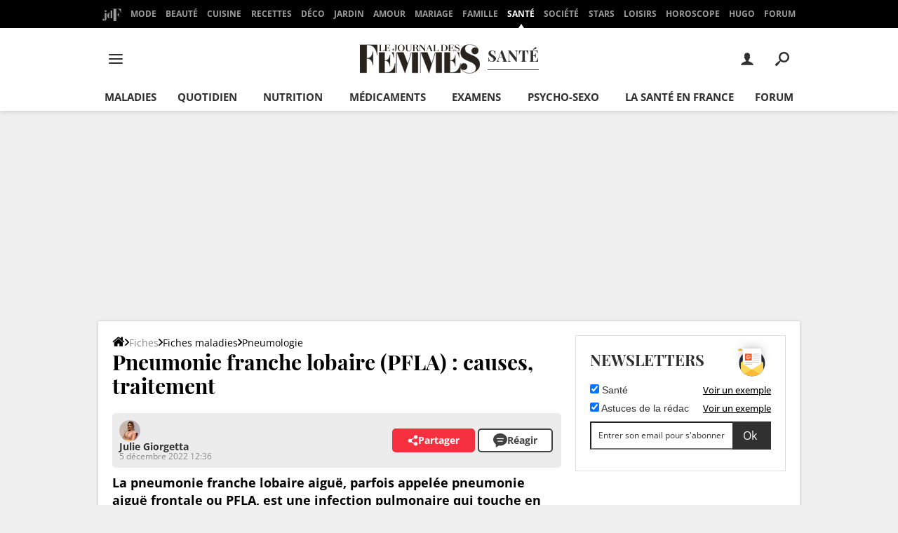

--- FILE ---
content_type: application/javascript
request_url: https://astatic.ccmbg.com/asl3/dist/asl.journaldesfemmes.3776f18dd3688532cdc1.js
body_size: 35971
content:
!function(e,t){if("object"==typeof exports&&"object"==typeof module)module.exports=t();else if("function"==typeof define&&define.amd)define([],t);else{var n=t();for(var i in n)("object"==typeof exports?exports:e)[i]=n[i]}}(self,()=>(()=>{"use strict";var e={56(e,t,n){e.exports=function(e){var t=n.nc;t&&e.setAttribute("nonce",t)}},72(e){var t=[];function n(e){for(var n=-1,i=0;i<t.length;i++)if(t[i].identifier===e){n=i;break}return n}function i(e,i){for(var s={},r=[],a=0;a<e.length;a++){var d=e[a],l=i.base?d[0]+i.base:d[0],c=s[l]||0,h="".concat(l," ").concat(c);s[l]=c+1;var p=n(h),g={css:d[1],media:d[2],sourceMap:d[3],supports:d[4],layer:d[5]};if(-1!==p)t[p].references++,t[p].updater(g);else{var m=o(g,i);i.byIndex=a,t.splice(a,0,{identifier:h,updater:m,references:1})}r.push(h)}return r}function o(e,t){var n=t.domAPI(t);n.update(e);return function(t){if(t){if(t.css===e.css&&t.media===e.media&&t.sourceMap===e.sourceMap&&t.supports===e.supports&&t.layer===e.layer)return;n.update(e=t)}else n.remove()}}e.exports=function(e,o){var s=i(e=e||[],o=o||{});return function(e){e=e||[];for(var r=0;r<s.length;r++){var a=n(s[r]);t[a].references--}for(var d=i(e,o),l=0;l<s.length;l++){var c=n(s[l]);0===t[c].references&&(t[c].updater(),t.splice(c,1))}s=d}}},113(e){e.exports=function(e,t){if(t.styleSheet)t.styleSheet.cssText=e;else{for(;t.firstChild;)t.removeChild(t.firstChild);t.appendChild(document.createTextNode(e))}}},314(e){e.exports=function(e){var t=[];return t.toString=function(){return this.map(function(t){var n="",i=void 0!==t[5];return t[4]&&(n+="@supports (".concat(t[4],") {")),t[2]&&(n+="@media ".concat(t[2]," {")),i&&(n+="@layer".concat(t[5].length>0?" ".concat(t[5]):""," {")),n+=e(t),i&&(n+="}"),t[2]&&(n+="}"),t[4]&&(n+="}"),n}).join("")},t.i=function(e,n,i,o,s){"string"==typeof e&&(e=[[null,e,void 0]]);var r={};if(i)for(var a=0;a<this.length;a++){var d=this[a][0];null!=d&&(r[d]=!0)}for(var l=0;l<e.length;l++){var c=[].concat(e[l]);i&&r[c[0]]||(void 0!==s&&(void 0===c[5]||(c[1]="@layer".concat(c[5].length>0?" ".concat(c[5]):""," {").concat(c[1],"}")),c[5]=s),n&&(c[2]?(c[1]="@media ".concat(c[2]," {").concat(c[1],"}"),c[2]=n):c[2]=n),o&&(c[4]?(c[1]="@supports (".concat(c[4],") {").concat(c[1],"}"),c[4]=o):c[4]="".concat(o)),t.push(c))}},t}},354(e){e.exports=function(e){var t=e[1],n=e[3];if(!n)return t;if("function"==typeof btoa){var i=btoa(unescape(encodeURIComponent(JSON.stringify(n)))),o="sourceMappingURL=data:application/json;charset=utf-8;base64,".concat(i),s="/*# ".concat(o," */");return[t].concat([s]).join("\n")}return[t].join("\n")}},540(e){e.exports=function(e){var t=document.createElement("style");return e.setAttributes(t,e.attributes),e.insert(t,e.options),t}},650(e,t,n){n.d(t,{A:()=>a});var i=n(354),o=n.n(i),s=n(314),r=n.n(s)()(o());r.push([e.id,'/* --- Ads style --- */\n.asl-companion-ad-highlight {\n  outline-style: dashed !important;\n  outline-width: 2px !important;\n  border-radius: 12px;\n  padding: 4px;\n  transition: all 0.3s ease !important;\n}\n\n/* --- Tooltips style --- */\n.ad-tooltip {\n  position: relative !important;\n}\n\n.ad-tooltip .tooltiptext {\n  width: 120px !important;\n  text-align: center !important;\n  border-radius: 6px !important;\n  padding: 5px 0 !important;\n  box-shadow: 0 4px 6px -1px rgba(0, 0, 0, 0.1);\n  position: absolute !important;\n  z-index: 99999 !important;\n  top: 15px !important;\n  left: 15px !important;\n  cursor: pointer !important;\n}\n\n/* --- Side Panel style --- */\n.side-panel {\n  position: fixed;\n  top: 0;\n  right: 0;\n  height: 100vh;\n  width: 589px;\n  background: white;\n  border-left: 1px solid #e5e7eb;\n  box-shadow: -4px 0 6px -1px rgba(0, 0, 0, 0.1);\n  transform: translateX(100%);\n  transition: transform 0.3s ease;\n  z-index: 99999;\n  display: flex;\n  flex-direction: column;\n  font-family: -apple-system, BlinkMacSystemFont, "Segoe UI", Roboto, sans-serif;\n}\n\n.side-panel.open {\n  transform: translateX(0);\n}\n\n/* Panel Header */\n.panel-header {\n  display: flex;\n  flex-direction: column;\n  padding: 1rem;\n  border-bottom: 1px solid #e5e7eb;\n  background-color: #f9fafb;\n  flex-shrink: 0;\n}\n\n.panel-controls-main {\n  display: flex;\n  align-items: center;\n  justify-content: space-between;\n  width: 100%;\n}\n\n.panel-title {\n  display: flex;\n  align-items: center;\n  gap: 0.5rem;\n}\n\n.panel-title h2 {\n  font-size: 1rem;\n  font-weight: 600;\n  color: #111827;\n  margin: 0;\n}\n\n.panel-controls {\n  display: flex;\n  gap: 0.75rem;\n}\n\n.panel-btn {\n  display: flex;\n  align-items: center;\n  justify-content: center;\n  width: 2rem;\n  height: 2rem;\n  background: transparent;\n  border: none;\n  border-radius: 0.25rem;\n  cursor: pointer;\n  transition: background-color 0.1s ease;\n}\n\n.panel-header-btn {\n  color: #4b5563;\n  padding: 0.25rem 0.75rem;\n  border-radius: 9999px;\n  /* Pills Effect */\n  font-size: 0.75rem;\n  font-weight: 500;\n  border: 3px solid transparent;\n  cursor: pointer;\n  transition: all 0.1s ease-in-out;\n}\n\n.panel-header-btn:hover,\n.panel-header-btn.active {\n  color: #111827;\n  border-color: black;\n  font-weight: bold;\n}\n\n.panel-header-filter-btn {\n  color: #4b5563;\n  padding: 0.25rem 0.75rem;\n  border-radius: 9999px;\n  /* Pills Effect */\n  font-size: 0.75rem;\n  font-weight: 500;\n  border: 3px solid transparent;\n  cursor: pointer;\n  transition: all 0.1s ease-in-out;\n}\n\n.panel-header-filter-btn:hover,\n.panel-header-filter-btn.active {\n  color: #111827;\n  border-color: black;\n  font-weight: bold;\n}\n\n.targeting-infos-btn {\n  color: #4b5563;\n  padding: 0.25rem 0.75rem;\n  border-radius: 9999px;\n  /* Pills Effect */\n  font-size: 0.75rem;\n  font-weight: 500;\n  border: 3px solid transparent;\n  cursor: pointer;\n  transition: all 0.1s ease-in-out;\n  margin: 0.6rem 0rem;\n}\n\n.targeting-infos-btn:hover,\n.targeting-infos-btn.active {\n  color: #111827;\n  border-color: black;\n  font-weight: bold;\n}\n\n.position-filters {\n  display: flex;\n  flex-wrap: wrap;\n  gap: 0.5rem;\n  width: 100%;\n  padding-top: 0.75rem;\n  border-top: 1px solid #e5e7eb;\n  margin-top: 0.75rem;\n}\n\n/* Panel Content */\n.panel-content {\n  flex: 1;\n  overflow-y: auto;\n  padding: 1rem;\n}\n\n.empty-state {\n  display: flex;\n  flex-direction: column;\n  align-items: center;\n  justify-content: center;\n  height: 16rem;\n  color: #6b7280;\n  text-align: center;\n}\n\n.empty-icon {\n  font-size: 3rem;\n  margin-bottom: 1rem;\n  opacity: 0.5;\n}\n\n.ad-position-container {\n  border-top: 2px solid #e5e7eb;\n  padding-top: 1.5rem;\n  margin-top: 1.5rem;\n}\n\n.ad-position-container:first-child {\n  border-top: none;\n  padding-top: 0;\n  margin-top: 0;\n}\n\n.position-title {\n  font-size: 1.125rem;\n  font-weight: 600;\n  color: #1f2937;\n  margin-bottom: 1rem;\n}\n\n.position-title code {\n  font-size: 1rem;\n  padding: 0.25rem 0.5rem;\n  border-radius: 0.375rem;\n}\n\n.ad-details+.ad-details {\n  border-top: 1px dashed #d1d5db;\n  margin-top: 1rem;\n  padding-top: 1rem;\n}\n\n.details-section {\n  margin-bottom: 1.5rem;\n}\n\n.details-section h3 {\n  font-size: 0.875rem;\n  font-weight: 500;\n  color: #111827;\n  text-transform: uppercase;\n  letter-spacing: 0.05em;\n  margin-bottom: 0.75rem;\n  display: flex;\n  justify-content: space-between;\n  margin-bottom: 10px;\n}\n\n.copy-button {\n  background-color: #f3f4f6;\n  color: #4b5563;\n  padding: 0.25rem 0.75rem;\n  border-radius: 9999px;\n  font-size: 0.75rem;\n  font-weight: 500;\n  cursor: pointer;\n  transition: all 0.1s ease-in-out;\n  margin: 0;\n  border: 3px solid transparent;\n}\n\n.arrow-button {\n  background-color: #f3f4f6;\n  color: #4b5563;\n  padding: 0.25rem 0.75rem;\n  border-radius: 9999px;\n  cursor: pointer;\n  transition: all 0.1s ease-in-out;\n  margin: 0;\n  border: 3px solid transparent;\n}\n\n.arrow-button:hover {\n  color: #111827;\n  border-color: black;\n}\n\n.arrow-button:active {\n  transform: scale(0.97);\n  background-color: #d1d5db;\n  border-color: black;\n}\n\n.copy-button:hover {\n  color: #111827;\n  border-color: black;\n  font-weight: bold;\n}\n\n.copy-button:active {\n  transform: scale(0.97);\n  background-color: #d1d5db;\n  font-weight: bold;\n  border-color: black;\n}\n\n/* Overview Grid */\n.overview-grid {\n  display: grid;\n  grid-template-columns: 1fr 1fr;\n  gap: 1px;\n  border-radius: 0.5rem;\n  padding: 0.75rem;\n  overflow: hidden;\n\n  .overview-item,\n  .tech-item {\n    background-color: #f9fafb;\n    padding: 0.75rem;\n  }\n\n}\n\n.overview-item label {\n  display: block;\n  font-size: 0.75rem;\n  font-weight: 500;\n  color: #6b7280;\n  text-transform: uppercase;\n  letter-spacing: 0.05em;\n  margin-bottom: 0.25rem;\n}\n\n.overview-item p {\n  font-size: 0.875rem;\n  font-weight: 600;\n  color: #111827;\n  margin: 0;\n}\n\n.overview-full {\n  grid-column: 1 / -1;\n}\n\n.summary-table {\n  width: 100%;\n  border-collapse: collapse;\n  font-size: 0.875rem;\n  margin-top: 1rem;\n}\n\n.summary-table th,\n.summary-table td {\n  border: 1px solid #e5e7eb;\n  padding: 0.5rem 0.75rem;\n  text-align: left;\n  vertical-align: middle;\n}\n\n.summary-table th {\n  background-color: #f9fafb;\n  font-weight: 600;\n}\n\n.summary-table tr:nth-child(even) {\n  background-color: #f9fafb;\n}\n\n.summary-table code {\n  font-size: 0.8rem;\n  background-color: #e5e7eb;\n  padding: 0.15rem 0.3rem;\n  border-radius: 0.25rem;\n}\n\n.summary-table .position-cell {\n  display: flex;\n  align-items: center;\n  gap: 0.5rem;\n}\n\n.summary-table .color-dot {\n  width: 10px;\n  height: 10px;\n  border-radius: 50%;\n  flex-shrink: 0;\n}\n\n/* Performance Grid */\n.performance-grid {\n  display: flex;\n  flex-direction: column;\n  gap: 0.75rem;\n}\n\n.metric-card {\n  border-radius: 0.5rem;\n  padding: 0.75rem;\n  border: 1px solid;\n}\n\n.metric-blue {\n  background-color: #eff6ff;\n  border-color: #bfdbfe;\n}\n\n.metric-green {\n  background-color: #f0fdf4;\n  border-color: #bbf7d0;\n}\n\n.metric-purple {\n  background-color: #faf5ff;\n  border-color: #d8b4fe;\n}\n\n.metric-header {\n  display: flex;\n  align-items: center;\n  gap: 0.5rem;\n  margin-bottom: 0.25rem;\n}\n\n.metric-header .label {\n  font-size: 0.75rem;\n  font-weight: 500;\n  text-transform: uppercase;\n  letter-spacing: 0.05em;\n}\n\n.metric-blue .metric-header .label {\n  color: #1e40af;\n}\n\n.metric-green .metric-header .label {\n  color: #166534;\n}\n\n.metric-purple .metric-header .label {\n  color: #7c3aed;\n}\n\n.metric-value {\n  font-size: 1.5rem;\n  font-weight: bold;\n  margin: 0;\n}\n\n.metric-blue .metric-value {\n  color: #1d4ed8;\n}\n\n.metric-green .metric-value {\n  color: #15803d;\n}\n\n.metric-purple .metric-value {\n  color: #7c3aed;\n}\n\n/* Technical & Actions */\n.technical-details {\n  background-color: #f9fafb;\n  border-radius: 0.5rem;\n  padding: 0.75rem;\n  display: flex;\n  flex-direction: column;\n  gap: 0.5rem;\n}\n\n.tech-item {\n  display: flex;\n  justify-content: space-between;\n  align-items: center;\n  font-size: 0.875rem;\n}\n\n.tech-item code {\n  font-family: "Monaco", "Menlo", monospace;\n  font-size: 0.75rem;\n  background-color: #e5e7eb;\n  padding: 0.25rem 0.5rem;\n  border-radius: 0.25rem;\n}\n\n.tech-item .success {\n  color: #059669;\n  font-weight: 500;\n}\n\n.actions-grid {\n  display: flex;\n  flex-direction: column;\n  gap: 0.5rem;\n}\n\n.btn {\n  display: inline-flex;\n  align-items: center;\n  gap: 0.5rem;\n  padding: 0.5rem 1rem;\n  border: none;\n  border-radius: 0.375rem;\n  font-size: 0.875rem;\n  font-weight: 500;\n  cursor: pointer;\n  transition: all 0.2s ease;\n  text-decoration: none;\n}\n\n.btn-outline {\n  background-color: transparent;\n  color: #374151;\n  border: 1px solid #d1d5db;\n}\n\n.btn-outline:hover {\n  background-color: rgb(133, 133, 133);\n}\n\n.btn-full {\n  width: 100%;\n  justify-content: center;\n}\n\n.btn .icon {\n  font-size: 1rem;\n}\n\n.ad-unit-path {\n  font-size: 0.700rem !important;\n}\n\n#content-to-copy {\n  display: none;\n}\n\n/* Panel Toggle Button */\n.panel-toggle {\n  position: fixed;\n  top: 50%;\n  right: 0;\n  transform: translateY(-50%);\n  background-color: rgb(112, 112, 112);\n  color: white;\n  border: none;\n  border-radius: 0.5rem 0 0 0.5rem;\n  padding: 0.5rem;\n  cursor: pointer;\n  box-shadow: -2px 0 4px rgba(0, 0, 0, 0.1);\n  z-index: 99998;\n  display: flex !important;\n  flex-direction: column !important;\n  gap: 5px !important;\n}\n\n@media (max-width: 768px) {\n  .side-panel {\n    width: 100vw;\n  }\n}\n',"",{version:3,sources:["webpack://./src/resources/css/asl-companion.lazy.css"],names:[],mappings:"AAAA,sBAAsB;AACtB;EACE,gCAAgC;EAChC,6BAA6B;EAC7B,mBAAmB;EACnB,YAAY;EACZ,oCAAoC;AACtC;;AAEA,2BAA2B;AAC3B;EACE,6BAA6B;AAC/B;;AAEA;EACE,uBAAuB;EACvB,6BAA6B;EAC7B,6BAA6B;EAC7B,yBAAyB;EACzB,6CAA6C;EAC7C,6BAA6B;EAC7B,yBAAyB;EACzB,oBAAoB;EACpB,qBAAqB;EACrB,0BAA0B;AAC5B;;AAEA,6BAA6B;AAC7B;EACE,eAAe;EACf,MAAM;EACN,QAAQ;EACR,aAAa;EACb,YAAY;EACZ,iBAAiB;EACjB,8BAA8B;EAC9B,8CAA8C;EAC9C,2BAA2B;EAC3B,+BAA+B;EAC/B,cAAc;EACd,aAAa;EACb,sBAAsB;EACtB,8EAA8E;AAChF;;AAEA;EACE,wBAAwB;AAC1B;;AAEA,iBAAiB;AACjB;EACE,aAAa;EACb,sBAAsB;EACtB,aAAa;EACb,gCAAgC;EAChC,yBAAyB;EACzB,cAAc;AAChB;;AAEA;EACE,aAAa;EACb,mBAAmB;EACnB,8BAA8B;EAC9B,WAAW;AACb;;AAEA;EACE,aAAa;EACb,mBAAmB;EACnB,WAAW;AACb;;AAEA;EACE,eAAe;EACf,gBAAgB;EAChB,cAAc;EACd,SAAS;AACX;;AAEA;EACE,aAAa;EACb,YAAY;AACd;;AAEA;EACE,aAAa;EACb,mBAAmB;EACnB,uBAAuB;EACvB,WAAW;EACX,YAAY;EACZ,uBAAuB;EACvB,YAAY;EACZ,sBAAsB;EACtB,eAAe;EACf,sCAAsC;AACxC;;AAEA;EACE,cAAc;EACd,wBAAwB;EACxB,qBAAqB;EACrB,iBAAiB;EACjB,kBAAkB;EAClB,gBAAgB;EAChB,6BAA6B;EAC7B,eAAe;EACf,gCAAgC;AAClC;;AAEA;;EAEE,cAAc;EACd,mBAAmB;EACnB,iBAAiB;AACnB;;AAEA;EACE,cAAc;EACd,wBAAwB;EACxB,qBAAqB;EACrB,iBAAiB;EACjB,kBAAkB;EAClB,gBAAgB;EAChB,6BAA6B;EAC7B,eAAe;EACf,gCAAgC;AAClC;;AAEA;;EAEE,cAAc;EACd,mBAAmB;EACnB,iBAAiB;AACnB;;AAEA;EACE,cAAc;EACd,wBAAwB;EACxB,qBAAqB;EACrB,iBAAiB;EACjB,kBAAkB;EAClB,gBAAgB;EAChB,6BAA6B;EAC7B,eAAe;EACf,gCAAgC;EAChC,mBAAmB;AACrB;;AAEA;;EAEE,cAAc;EACd,mBAAmB;EACnB,iBAAiB;AACnB;;AAEA;EACE,aAAa;EACb,eAAe;EACf,WAAW;EACX,WAAW;EACX,oBAAoB;EACpB,6BAA6B;EAC7B,mBAAmB;AACrB;;AAEA,kBAAkB;AAClB;EACE,OAAO;EACP,gBAAgB;EAChB,aAAa;AACf;;AAEA;EACE,aAAa;EACb,sBAAsB;EACtB,mBAAmB;EACnB,uBAAuB;EACvB,aAAa;EACb,cAAc;EACd,kBAAkB;AACpB;;AAEA;EACE,eAAe;EACf,mBAAmB;EACnB,YAAY;AACd;;AAEA;EACE,6BAA6B;EAC7B,mBAAmB;EACnB,kBAAkB;AACpB;;AAEA;EACE,gBAAgB;EAChB,cAAc;EACd,aAAa;AACf;;AAEA;EACE,mBAAmB;EACnB,gBAAgB;EAChB,cAAc;EACd,mBAAmB;AACrB;;AAEA;EACE,eAAe;EACf,uBAAuB;EACvB,uBAAuB;AACzB;;AAEA;EACE,8BAA8B;EAC9B,gBAAgB;EAChB,iBAAiB;AACnB;;AAEA;EACE,qBAAqB;AACvB;;AAEA;EACE,mBAAmB;EACnB,gBAAgB;EAChB,cAAc;EACd,yBAAyB;EACzB,sBAAsB;EACtB,sBAAsB;EACtB,aAAa;EACb,8BAA8B;EAC9B,mBAAmB;AACrB;;AAEA;EACE,yBAAyB;EACzB,cAAc;EACd,wBAAwB;EACxB,qBAAqB;EACrB,kBAAkB;EAClB,gBAAgB;EAChB,eAAe;EACf,gCAAgC;EAChC,SAAS;EACT,6BAA6B;AAC/B;;AAEA;EACE,yBAAyB;EACzB,cAAc;EACd,wBAAwB;EACxB,qBAAqB;EACrB,eAAe;EACf,gCAAgC;EAChC,SAAS;EACT,6BAA6B;AAC/B;;AAEA;EACE,cAAc;EACd,mBAAmB;AACrB;;AAEA;EACE,sBAAsB;EACtB,yBAAyB;EACzB,mBAAmB;AACrB;;AAEA;EACE,cAAc;EACd,mBAAmB;EACnB,iBAAiB;AACnB;;AAEA;EACE,sBAAsB;EACtB,yBAAyB;EACzB,iBAAiB;EACjB,mBAAmB;AACrB;;AAEA,kBAAkB;AAClB;EACE,aAAa;EACb,8BAA8B;EAC9B,QAAQ;EACR,qBAAqB;EACrB,gBAAgB;EAChB,gBAAgB;;EAEhB;;IAEE,yBAAyB;IACzB,gBAAgB;EAClB;;AAEF;;AAEA;EACE,cAAc;EACd,kBAAkB;EAClB,gBAAgB;EAChB,cAAc;EACd,yBAAyB;EACzB,sBAAsB;EACtB,sBAAsB;AACxB;;AAEA;EACE,mBAAmB;EACnB,gBAAgB;EAChB,cAAc;EACd,SAAS;AACX;;AAEA;EACE,mBAAmB;AACrB;;AAEA;EACE,WAAW;EACX,yBAAyB;EACzB,mBAAmB;EACnB,gBAAgB;AAClB;;AAEA;;EAEE,yBAAyB;EACzB,uBAAuB;EACvB,gBAAgB;EAChB,sBAAsB;AACxB;;AAEA;EACE,yBAAyB;EACzB,gBAAgB;AAClB;;AAEA;EACE,yBAAyB;AAC3B;;AAEA;EACE,iBAAiB;EACjB,yBAAyB;EACzB,uBAAuB;EACvB,sBAAsB;AACxB;;AAEA;EACE,aAAa;EACb,mBAAmB;EACnB,WAAW;AACb;;AAEA;EACE,WAAW;EACX,YAAY;EACZ,kBAAkB;EAClB,cAAc;AAChB;;AAEA,qBAAqB;AACrB;EACE,aAAa;EACb,sBAAsB;EACtB,YAAY;AACd;;AAEA;EACE,qBAAqB;EACrB,gBAAgB;EAChB,iBAAiB;AACnB;;AAEA;EACE,yBAAyB;EACzB,qBAAqB;AACvB;;AAEA;EACE,yBAAyB;EACzB,qBAAqB;AACvB;;AAEA;EACE,yBAAyB;EACzB,qBAAqB;AACvB;;AAEA;EACE,aAAa;EACb,mBAAmB;EACnB,WAAW;EACX,sBAAsB;AACxB;;AAEA;EACE,kBAAkB;EAClB,gBAAgB;EAChB,yBAAyB;EACzB,sBAAsB;AACxB;;AAEA;EACE,cAAc;AAChB;;AAEA;EACE,cAAc;AAChB;;AAEA;EACE,cAAc;AAChB;;AAEA;EACE,iBAAiB;EACjB,iBAAiB;EACjB,SAAS;AACX;;AAEA;EACE,cAAc;AAChB;;AAEA;EACE,cAAc;AAChB;;AAEA;EACE,cAAc;AAChB;;AAEA,wBAAwB;AACxB;EACE,yBAAyB;EACzB,qBAAqB;EACrB,gBAAgB;EAChB,aAAa;EACb,sBAAsB;EACtB,WAAW;AACb;;AAEA;EACE,aAAa;EACb,8BAA8B;EAC9B,mBAAmB;EACnB,mBAAmB;AACrB;;AAEA;EACE,yCAAyC;EACzC,kBAAkB;EAClB,yBAAyB;EACzB,uBAAuB;EACvB,sBAAsB;AACxB;;AAEA;EACE,cAAc;EACd,gBAAgB;AAClB;;AAEA;EACE,aAAa;EACb,sBAAsB;EACtB,WAAW;AACb;;AAEA;EACE,oBAAoB;EACpB,mBAAmB;EACnB,WAAW;EACX,oBAAoB;EACpB,YAAY;EACZ,uBAAuB;EACvB,mBAAmB;EACnB,gBAAgB;EAChB,eAAe;EACf,yBAAyB;EACzB,qBAAqB;AACvB;;AAEA;EACE,6BAA6B;EAC7B,cAAc;EACd,yBAAyB;AAC3B;;AAEA;EACE,oCAAoC;AACtC;;AAEA;EACE,WAAW;EACX,uBAAuB;AACzB;;AAEA;EACE,eAAe;AACjB;;AAEA;EACE,8BAA8B;AAChC;;AAEA;EACE,aAAa;AACf;;AAEA,wBAAwB;AACxB;EACE,eAAe;EACf,QAAQ;EACR,QAAQ;EACR,2BAA2B;EAC3B,oCAAoC;EACpC,YAAY;EACZ,YAAY;EACZ,gCAAgC;EAChC,eAAe;EACf,eAAe;EACf,yCAAyC;EACzC,cAAc;EACd,wBAAwB;EACxB,iCAAiC;EACjC,mBAAmB;AACrB;;AAEA;EACE;IACE,YAAY;EACd;AACF",sourcesContent:['/* --- Ads style --- */\n.asl-companion-ad-highlight {\n  outline-style: dashed !important;\n  outline-width: 2px !important;\n  border-radius: 12px;\n  padding: 4px;\n  transition: all 0.3s ease !important;\n}\n\n/* --- Tooltips style --- */\n.ad-tooltip {\n  position: relative !important;\n}\n\n.ad-tooltip .tooltiptext {\n  width: 120px !important;\n  text-align: center !important;\n  border-radius: 6px !important;\n  padding: 5px 0 !important;\n  box-shadow: 0 4px 6px -1px rgba(0, 0, 0, 0.1);\n  position: absolute !important;\n  z-index: 99999 !important;\n  top: 15px !important;\n  left: 15px !important;\n  cursor: pointer !important;\n}\n\n/* --- Side Panel style --- */\n.side-panel {\n  position: fixed;\n  top: 0;\n  right: 0;\n  height: 100vh;\n  width: 589px;\n  background: white;\n  border-left: 1px solid #e5e7eb;\n  box-shadow: -4px 0 6px -1px rgba(0, 0, 0, 0.1);\n  transform: translateX(100%);\n  transition: transform 0.3s ease;\n  z-index: 99999;\n  display: flex;\n  flex-direction: column;\n  font-family: -apple-system, BlinkMacSystemFont, "Segoe UI", Roboto, sans-serif;\n}\n\n.side-panel.open {\n  transform: translateX(0);\n}\n\n/* Panel Header */\n.panel-header {\n  display: flex;\n  flex-direction: column;\n  padding: 1rem;\n  border-bottom: 1px solid #e5e7eb;\n  background-color: #f9fafb;\n  flex-shrink: 0;\n}\n\n.panel-controls-main {\n  display: flex;\n  align-items: center;\n  justify-content: space-between;\n  width: 100%;\n}\n\n.panel-title {\n  display: flex;\n  align-items: center;\n  gap: 0.5rem;\n}\n\n.panel-title h2 {\n  font-size: 1rem;\n  font-weight: 600;\n  color: #111827;\n  margin: 0;\n}\n\n.panel-controls {\n  display: flex;\n  gap: 0.75rem;\n}\n\n.panel-btn {\n  display: flex;\n  align-items: center;\n  justify-content: center;\n  width: 2rem;\n  height: 2rem;\n  background: transparent;\n  border: none;\n  border-radius: 0.25rem;\n  cursor: pointer;\n  transition: background-color 0.1s ease;\n}\n\n.panel-header-btn {\n  color: #4b5563;\n  padding: 0.25rem 0.75rem;\n  border-radius: 9999px;\n  /* Pills Effect */\n  font-size: 0.75rem;\n  font-weight: 500;\n  border: 3px solid transparent;\n  cursor: pointer;\n  transition: all 0.1s ease-in-out;\n}\n\n.panel-header-btn:hover,\n.panel-header-btn.active {\n  color: #111827;\n  border-color: black;\n  font-weight: bold;\n}\n\n.panel-header-filter-btn {\n  color: #4b5563;\n  padding: 0.25rem 0.75rem;\n  border-radius: 9999px;\n  /* Pills Effect */\n  font-size: 0.75rem;\n  font-weight: 500;\n  border: 3px solid transparent;\n  cursor: pointer;\n  transition: all 0.1s ease-in-out;\n}\n\n.panel-header-filter-btn:hover,\n.panel-header-filter-btn.active {\n  color: #111827;\n  border-color: black;\n  font-weight: bold;\n}\n\n.targeting-infos-btn {\n  color: #4b5563;\n  padding: 0.25rem 0.75rem;\n  border-radius: 9999px;\n  /* Pills Effect */\n  font-size: 0.75rem;\n  font-weight: 500;\n  border: 3px solid transparent;\n  cursor: pointer;\n  transition: all 0.1s ease-in-out;\n  margin: 0.6rem 0rem;\n}\n\n.targeting-infos-btn:hover,\n.targeting-infos-btn.active {\n  color: #111827;\n  border-color: black;\n  font-weight: bold;\n}\n\n.position-filters {\n  display: flex;\n  flex-wrap: wrap;\n  gap: 0.5rem;\n  width: 100%;\n  padding-top: 0.75rem;\n  border-top: 1px solid #e5e7eb;\n  margin-top: 0.75rem;\n}\n\n/* Panel Content */\n.panel-content {\n  flex: 1;\n  overflow-y: auto;\n  padding: 1rem;\n}\n\n.empty-state {\n  display: flex;\n  flex-direction: column;\n  align-items: center;\n  justify-content: center;\n  height: 16rem;\n  color: #6b7280;\n  text-align: center;\n}\n\n.empty-icon {\n  font-size: 3rem;\n  margin-bottom: 1rem;\n  opacity: 0.5;\n}\n\n.ad-position-container {\n  border-top: 2px solid #e5e7eb;\n  padding-top: 1.5rem;\n  margin-top: 1.5rem;\n}\n\n.ad-position-container:first-child {\n  border-top: none;\n  padding-top: 0;\n  margin-top: 0;\n}\n\n.position-title {\n  font-size: 1.125rem;\n  font-weight: 600;\n  color: #1f2937;\n  margin-bottom: 1rem;\n}\n\n.position-title code {\n  font-size: 1rem;\n  padding: 0.25rem 0.5rem;\n  border-radius: 0.375rem;\n}\n\n.ad-details+.ad-details {\n  border-top: 1px dashed #d1d5db;\n  margin-top: 1rem;\n  padding-top: 1rem;\n}\n\n.details-section {\n  margin-bottom: 1.5rem;\n}\n\n.details-section h3 {\n  font-size: 0.875rem;\n  font-weight: 500;\n  color: #111827;\n  text-transform: uppercase;\n  letter-spacing: 0.05em;\n  margin-bottom: 0.75rem;\n  display: flex;\n  justify-content: space-between;\n  margin-bottom: 10px;\n}\n\n.copy-button {\n  background-color: #f3f4f6;\n  color: #4b5563;\n  padding: 0.25rem 0.75rem;\n  border-radius: 9999px;\n  font-size: 0.75rem;\n  font-weight: 500;\n  cursor: pointer;\n  transition: all 0.1s ease-in-out;\n  margin: 0;\n  border: 3px solid transparent;\n}\n\n.arrow-button {\n  background-color: #f3f4f6;\n  color: #4b5563;\n  padding: 0.25rem 0.75rem;\n  border-radius: 9999px;\n  cursor: pointer;\n  transition: all 0.1s ease-in-out;\n  margin: 0;\n  border: 3px solid transparent;\n}\n\n.arrow-button:hover {\n  color: #111827;\n  border-color: black;\n}\n\n.arrow-button:active {\n  transform: scale(0.97);\n  background-color: #d1d5db;\n  border-color: black;\n}\n\n.copy-button:hover {\n  color: #111827;\n  border-color: black;\n  font-weight: bold;\n}\n\n.copy-button:active {\n  transform: scale(0.97);\n  background-color: #d1d5db;\n  font-weight: bold;\n  border-color: black;\n}\n\n/* Overview Grid */\n.overview-grid {\n  display: grid;\n  grid-template-columns: 1fr 1fr;\n  gap: 1px;\n  border-radius: 0.5rem;\n  padding: 0.75rem;\n  overflow: hidden;\n\n  .overview-item,\n  .tech-item {\n    background-color: #f9fafb;\n    padding: 0.75rem;\n  }\n\n}\n\n.overview-item label {\n  display: block;\n  font-size: 0.75rem;\n  font-weight: 500;\n  color: #6b7280;\n  text-transform: uppercase;\n  letter-spacing: 0.05em;\n  margin-bottom: 0.25rem;\n}\n\n.overview-item p {\n  font-size: 0.875rem;\n  font-weight: 600;\n  color: #111827;\n  margin: 0;\n}\n\n.overview-full {\n  grid-column: 1 / -1;\n}\n\n.summary-table {\n  width: 100%;\n  border-collapse: collapse;\n  font-size: 0.875rem;\n  margin-top: 1rem;\n}\n\n.summary-table th,\n.summary-table td {\n  border: 1px solid #e5e7eb;\n  padding: 0.5rem 0.75rem;\n  text-align: left;\n  vertical-align: middle;\n}\n\n.summary-table th {\n  background-color: #f9fafb;\n  font-weight: 600;\n}\n\n.summary-table tr:nth-child(even) {\n  background-color: #f9fafb;\n}\n\n.summary-table code {\n  font-size: 0.8rem;\n  background-color: #e5e7eb;\n  padding: 0.15rem 0.3rem;\n  border-radius: 0.25rem;\n}\n\n.summary-table .position-cell {\n  display: flex;\n  align-items: center;\n  gap: 0.5rem;\n}\n\n.summary-table .color-dot {\n  width: 10px;\n  height: 10px;\n  border-radius: 50%;\n  flex-shrink: 0;\n}\n\n/* Performance Grid */\n.performance-grid {\n  display: flex;\n  flex-direction: column;\n  gap: 0.75rem;\n}\n\n.metric-card {\n  border-radius: 0.5rem;\n  padding: 0.75rem;\n  border: 1px solid;\n}\n\n.metric-blue {\n  background-color: #eff6ff;\n  border-color: #bfdbfe;\n}\n\n.metric-green {\n  background-color: #f0fdf4;\n  border-color: #bbf7d0;\n}\n\n.metric-purple {\n  background-color: #faf5ff;\n  border-color: #d8b4fe;\n}\n\n.metric-header {\n  display: flex;\n  align-items: center;\n  gap: 0.5rem;\n  margin-bottom: 0.25rem;\n}\n\n.metric-header .label {\n  font-size: 0.75rem;\n  font-weight: 500;\n  text-transform: uppercase;\n  letter-spacing: 0.05em;\n}\n\n.metric-blue .metric-header .label {\n  color: #1e40af;\n}\n\n.metric-green .metric-header .label {\n  color: #166534;\n}\n\n.metric-purple .metric-header .label {\n  color: #7c3aed;\n}\n\n.metric-value {\n  font-size: 1.5rem;\n  font-weight: bold;\n  margin: 0;\n}\n\n.metric-blue .metric-value {\n  color: #1d4ed8;\n}\n\n.metric-green .metric-value {\n  color: #15803d;\n}\n\n.metric-purple .metric-value {\n  color: #7c3aed;\n}\n\n/* Technical & Actions */\n.technical-details {\n  background-color: #f9fafb;\n  border-radius: 0.5rem;\n  padding: 0.75rem;\n  display: flex;\n  flex-direction: column;\n  gap: 0.5rem;\n}\n\n.tech-item {\n  display: flex;\n  justify-content: space-between;\n  align-items: center;\n  font-size: 0.875rem;\n}\n\n.tech-item code {\n  font-family: "Monaco", "Menlo", monospace;\n  font-size: 0.75rem;\n  background-color: #e5e7eb;\n  padding: 0.25rem 0.5rem;\n  border-radius: 0.25rem;\n}\n\n.tech-item .success {\n  color: #059669;\n  font-weight: 500;\n}\n\n.actions-grid {\n  display: flex;\n  flex-direction: column;\n  gap: 0.5rem;\n}\n\n.btn {\n  display: inline-flex;\n  align-items: center;\n  gap: 0.5rem;\n  padding: 0.5rem 1rem;\n  border: none;\n  border-radius: 0.375rem;\n  font-size: 0.875rem;\n  font-weight: 500;\n  cursor: pointer;\n  transition: all 0.2s ease;\n  text-decoration: none;\n}\n\n.btn-outline {\n  background-color: transparent;\n  color: #374151;\n  border: 1px solid #d1d5db;\n}\n\n.btn-outline:hover {\n  background-color: rgb(133, 133, 133);\n}\n\n.btn-full {\n  width: 100%;\n  justify-content: center;\n}\n\n.btn .icon {\n  font-size: 1rem;\n}\n\n.ad-unit-path {\n  font-size: 0.700rem !important;\n}\n\n#content-to-copy {\n  display: none;\n}\n\n/* Panel Toggle Button */\n.panel-toggle {\n  position: fixed;\n  top: 50%;\n  right: 0;\n  transform: translateY(-50%);\n  background-color: rgb(112, 112, 112);\n  color: white;\n  border: none;\n  border-radius: 0.5rem 0 0 0.5rem;\n  padding: 0.5rem;\n  cursor: pointer;\n  box-shadow: -2px 0 4px rgba(0, 0, 0, 0.1);\n  z-index: 99998;\n  display: flex !important;\n  flex-direction: column !important;\n  gap: 5px !important;\n}\n\n@media (max-width: 768px) {\n  .side-panel {\n    width: 100vw;\n  }\n}\n'],sourceRoot:""}]);const a=r},659(e){var t={};e.exports=function(e,n){var i=function(e){if(void 0===t[e]){var n=document.querySelector(e);if(window.HTMLIFrameElement&&n instanceof window.HTMLIFrameElement)try{n=n.contentDocument.head}catch(e){n=null}t[e]=n}return t[e]}(e);if(!i)throw new Error("Couldn't find a style target. This probably means that the value for the 'insert' parameter is invalid.");i.appendChild(n)}},825(e){e.exports=function(e){if("undefined"==typeof document)return{update:function(){},remove:function(){}};var t=e.insertStyleElement(e);return{update:function(n){!function(e,t,n){var i="";n.supports&&(i+="@supports (".concat(n.supports,") {")),n.media&&(i+="@media ".concat(n.media," {"));var o=void 0!==n.layer;o&&(i+="@layer".concat(n.layer.length>0?" ".concat(n.layer):""," {")),i+=n.css,o&&(i+="}"),n.media&&(i+="}"),n.supports&&(i+="}");var s=n.sourceMap;s&&"undefined"!=typeof btoa&&(i+="\n/*# sourceMappingURL=data:application/json;base64,".concat(btoa(unescape(encodeURIComponent(JSON.stringify(s))))," */")),t.styleTagTransform(i,e,t.options)}(t,e,n)},remove:function(){!function(e){if(null===e.parentNode)return!1;e.parentNode.removeChild(e)}(t)}}}}},t={};function n(i){var o=t[i];if(void 0!==o)return o.exports;var s=t[i]={id:i,exports:{}};return e[i](s,s.exports,n),s.exports}n.n=e=>{var t=e&&e.__esModule?()=>e.default:()=>e;return n.d(t,{a:t}),t},n.d=(e,t)=>{for(var i in t)n.o(t,i)&&!n.o(e,i)&&Object.defineProperty(e,i,{enumerable:!0,get:t[i]})},n.o=(e,t)=>Object.prototype.hasOwnProperty.call(e,t),n.r=e=>{"undefined"!=typeof Symbol&&Symbol.toStringTag&&Object.defineProperty(e,Symbol.toStringTag,{value:"Module"}),Object.defineProperty(e,"__esModule",{value:!0})},n.nc=void 0;var i={};n.r(i),n.d(i,{Asl:()=>z});class o{constructor(e,t,n,i,s){if(this.constructor===o)throw new Error("Class is of abstract type and can't be instantiated");this._asl=e,this._client=t,this._console=window.getConsole("ASL.position"),this._conf=n.mapping[this._asl.screenName],this._clientId=n.clientId?.[this._asl.country]??this._client.conf.clientId,this._sitepage=s,this.format=this._conf.format,this.sizes=this._conf.sizes,this.skin=this._conf.skin,this.id=i,this.divId="ba_"+i,this.containerId="ctn_"+i,this.isRefreshAllowed=this._conf.refresh??!1,this.minHeight=this._conf.minHeight??0,this.debugInfos={id:"",classic:{events:{},adUnitPath:"",id:i,creativeId:"",campaignId:"",advertiserId:"",lineItemId:"",size:[],format:""},refresh:[],hubvisor:{status:"not_loaded"}},this.slot=null,this.creativeId=null,this.adUnitPath="",this.hubvisor=this._conf.hubvisor??!0,this._console.log(this.id+" configuration :  ",this._conf)}generateAdUnitPath(){return this._console.log("Slot adUnitPath",this.adUnitPath),this.adUnitPath}setPlaceHolderStyle(){const e=document.createElement("style"),t=document.createElement("style"),n=document.createElement("style"),i=document.documentElement.lang?document.documentElement.lang:"en";this._console.log("Set CLS style for position ",this),e.id="style_"+this.containerId,e.innerHTML="\n/* Placeholder natives et infeed */\n#"+this.containerId+" { \n    min-height: "+this.minHeight+";\n    display: flex;\n    justify-content: center;\n    margin-top: 10px;\n}",t.id="bg--style_"+this.containerId,t.innerHTML="#"+this.containerId+" > iframe, \n#"+this.containerId+" > div { \n    flex: 0 !important;\n}",n.id="style_"+this.divId,t.innerHTML+="\n#"+this.containerId+'::before { \n    content: "'+window.asl.getMessage("placeholderText",i)+'";\n    font-size: 0.875rem;\n    color: #ccc;\n    background-color: #fafafa;\n    border: solid 1px #fafafa;\n    border-radius: 3px;\n    flex: 1;\n    display: flex;\n    align-items: center;\n    align-self: stretch;\n    justify-content: center;\n}',n.innerHTML="\n#"+this.containerId+" iframe,\n#"+this.containerId+" div {\n    flex: 1;\n    min-height: "+this.minHeight+";\n","phonandroid"===this._asl.getSite()?n.innerHTML+="}":n.innerHTML+="    height: "+this.minHeight+";\n}",document.head.appendChild(e),document.head.appendChild(t),document.head.appendChild(n)}isPlaceholderPosition(){return!!this._conf.placeholder}isPlaceholderNeeded(){return!!this.isPlaceholderPosition()&&-1===["BE","CH"].indexOf(this._asl.country)}isRoadBlockPosition(){return!!this._conf.roadblock}isOutstreamPosition(){return!!this._conf.outstream}isParallaxPosition(){return!!this._conf.parallax}isAmazonPosition(){return!!this._conf.amazon}isNativePosition(){return!!this._conf.native}updateAndRelayDebugInfos(e,t){this._generatePositionDebugInfos(e,t),this._asl.aslCompanion?.handleAdEvent(this.debugInfos)}addNewRefreshDebugInfos(){const e={id:this.id,events:{},adUnitPath:this.adUnitPath,creativeId:"",campaignId:"",advertiserId:"",lineItemId:"",size:[],format:""};return this.debugInfos.refresh.push(e),e}_generatePositionDebugInfos(e,t){const n=Date.now();if(this.debugInfos.id=this.id,this.adUnitPath.endsWith("_r")){let i=this.debugInfos.refresh.at(-1);if(!i)return void this._console.log('no refreshed ad but adunitpath with "-r"');i.events[e]||(i.events[e]={timestamp:0}),i.events[e].timestamp=n,i.slotStatus=e,i.adUnitPath=this.adUnitPath,i.creativeId=t.creativeId||i.creativeId,i.campaignId=t.campaignId||i.campaignId,i.advertiserId=t.advertiserId||i.advertiserId,i.lineItemId=t.lineItemId||i.lineItemId,i.size=t.size&&t.size.length>0?t.size:i.size,i.format=t.format||this.format}else{const i=this.debugInfos.classic;i.events[e]||(i.events[e]={timestamp:0}),i.events[e].timestamp=n,i.adUnitPath=this.adUnitPath,i.slotStatus=e,i.creativeId=i.creativeId||t.creativeId,i.campaignId=i.campaignId||t.campaignId,i.advertiserId=i.advertiserId||t.advertiserId,i.lineItemId=i.lineItemId||t.lineItemId,i.size=i.size&&i.size.length>0?i.size:t.size,i.format=i.format||this.format}}}class s extends o{constructor(e,t,n,i,o){super(e,t,n,i,o),this.primary=this._conf.primary,this.type="classic"}generateAdUnitPath(){return"backroll"===this.id?this.adUnitPath:(this.adUnitPath="/"+this._clientId+"/"+this._asl.getSite()+"/"+("desktop"===this._asl.screenName?"web":"webmobile")+"_"+("mobile"===this._asl.screenName?"smartphone":"tablet"===this._asl.screenName?"tablette":this._asl.screenName)+"_nos/"+this._generateInvCode(),super.generateAdUnitPath())}setHBVSlotTargeting(){const e=this._getHBVSlotTargetingConf();return this._console.log("Position configuration",this.id,e),this._client.hubvisor&&this._client.isIPCountryAllowed()&&this.hubvisor&&this._client.hubvisor.setGlobalTargetingForSlot(e),e}isPrimaryPosition(){return!!this._conf.primary}_generateInvCode(){let e=this._asl.screenName+"_"+this._sitepage+"_"+this.format;return e+="refresh"===this.type?"_r":"_c",e}_getHBVSlotTargetingConf(){return{dfpfr:{invCodeXandr:this._generateInvCode(),sizes:this.sizes,targetId:this.divId},parameters:{skin:this.skin,name:this.format,atf:this._conf.atf,primary:this.primary,sizes:this.sizes}}}}function r(e){return JSON.parse(JSON.stringify(e))}class a{constructor(e,t){if(this._asl=e,this._console=window.getConsole("ASL.positionsInsertor"),this._conf=t.conf,Array.isArray(this._conf?.exclusionNodeFilter)){const e=this._conf.exclusionNodeFilter;this._conf.exclusionNodeFilter={noAdBefore:[],noAdAround:e,noAdAfter:[]}}this._conf?.nbScreen||(this._conf=Object.assign({},{nbScreen:{desktop:2,mobile:3,tablet:2}},this._conf)),this._console.log("Insertor conf",r(this._conf)),this.availableNodes=[],this.validShadowNodes=[],this._validTagNamesParent=["P","DIV","ASIDE","ARTICLE","SECTION","MAIN"],this._exclusionNodeFilter={noAdBefore:[],noAdAround:["IMG"],noAdAfter:["H1","H2","H3","H4","H5","H6"]},this._vhActivated=!1,this._counter=0,this._minDistanceBeforeExcludedNode=50,this._minDistanceBetweenExcludedNodeAndAd=50,this._imagesLoaded=0,this._imagesToLoad=0,this._allImageLoaded=!1,this._minHeightBetweenNodes=this._conf?.minHeightBetweenNodes??300,this._screenName=this._asl.getScreenName(),this._availablePositionsToInsert=[],this._nbPosBeforeVH=0,this._debugMode=window.location.search.match(/ads_insertor_debug=true/)??!1}init(){if(this._console.log("Starting Insertor init"),this._availablePositionsToInsert=this._getAvailablePositionsToInsert(),this._nbPosBeforeVH=this._availablePositionsToInsert.length??0,this._rootNode=document.querySelector(this._conf.nodeSelector)??void 0,!this._rootNode)return void this._console.log("LoadInsertor abort, root node not found.");const e=this._rootNode.querySelectorAll("img");this._imagesToLoad=e.length,this._console.log("Found "+this._imagesToLoad+" images within root node."),this._conf?.exclusionNodeFilter||(this._conf.exclusionNodeFilter={noAdBefore:[],noAdAround:[],noAdAfter:[]}),e.forEach(e=>{if(e.complete)return void this._setImageLoaded();const t="lazy"===e.getAttribute("loading");t&&e.hasAttribute("width")&&e.hasAttribute("height")?this._setImageLoaded():(e.addEventListener("load",()=>this._setImageLoaded()),e.addEventListener("error",()=>this._setImageLoaded()),t&&(this._console.log("img is lazy loaded and not configured as it should. Setting attribute loading to eager so it loads now"),e.setAttribute("loading","eager")))}),this._checkAllImages()}getAvailableNodes(){return this.availableNodes}getValidShadowNodes(){return this.validShadowNodes}_getAvailablePositionsToInsert(){return Object.entries(this._asl.conf.positions).map(e=>{if(e[1].mapping[this._screenName].insertor)return e[0].toLowerCase()}).filter(e=>e)}_insertInArticlePositions(e,t){this._console.group("INSERT NODES"),this._console.log("Insert positions in",e),this._debugMode&&this._console.log("exclusionsFilter",t),t.noAdAround.push(".ads--insertor-exclusion");let n=this._getNodePositions(e).top,i=this._getContainerSize(e);const o={noAdBefore:t.noAdBefore.concat(this._exclusionNodeFilter.noAdBefore),noAdAfter:t.noAdAfter.concat(this._exclusionNodeFilter.noAdAfter),noAdAround:t.noAdAround.concat(this._exclusionNodeFilter.noAdAround)},s=this._getExclusionNodes(o,e),r=this._getFullExclusionNodes(o,e),a=[],d=e.getElementsByTagName("*"),l=this._insertionPointsCollector(d),c=this._insertShadowNodesToDOM(l),h=this._getNodePositions(e).bottom;for(let e=0;e<c.length;e++){const t=c[e],o=this._getNodePositions(t),d=this._getNodeMargins(t),l=Math.round(o.width+d),p=o.top,g=o.top,m=this._hasExclusionSiblings(t,p,s,r);this._console.group("Evaluating"),this._debugMode&&this._console.log("evaluating the position before this node:",t.nextSibling),this._displayDebugTable(i,l,p,n,h,g,m),this._console.groupEnd(),this._isInvalidPosition(i,l,p,n,h,g,m)?a.push(t):(this._counter++,n=p,this._console.log("Pushing shadowNode to valid node list",t),this.validShadowNodes.push(t),this._vhActivated=this._counter>=this._nbPosBeforeVH),this._vhActivated&&(this._debugMode&&this._console.log("Viewport height calculation activated"),this._minHeightBetweenNodes=window.innerHeight*this._getNbScreen())}this._clearValidShadowNodesStyle(),this._removeInvalidShadowNodes(a),this._addDebugCss(),this._console.log("Available positions to insert",this._availablePositionsToInsert),this._console.log("Number of valid insertion points",this.validShadowNodes.length),this._console.groupEnd();for(let e=0;e<this._availablePositionsToInsert.length;e++){const t=this._availablePositionsToInsert[e].toLowerCase();if(this.availableNodes[e]){let n=this.availableNodes[e];this._addPositionDivContext(n,t)}else delete window.asl.conf.positions[t.charAt(0).toUpperCase()+t.slice(1)]}window.dataLayer.push({event:"asl.insertor.positions_found"})}_addPositionDivContext(e,t){this._console.log("Adding div "+t),e.id="ctn_"+t.toLowerCase();let n=document.createElement("div");n.id="ba_"+t.toLowerCase(),e.appendChild(n)}_addDebugCss(){if(this._debugMode){const e=document.createElement("style");e.innerHTML=".ads--insertor-casper{width: auto; min-height:10%; padding:5px;}  .ads--insertor-casper::after{content:attr(id); font-family:Consolas,Monaco,'Ubuntu Mono',monospace; } .ads--insertor-good{border:1px green solid;flex-direction:column;} .ads--insertor-bad{border:1px red solid}",document.head.appendChild(e)}}_removeInvalidShadowNodes(e){this._console.log("Removing invalids shadow nodes");for(let t=0;t<e.length;t++){const n=e[t];this._debugMode?(n.classList.add("ads--insertor-bad"),n.innerHTML=n.id):n.remove()}}_clearValidShadowNodesStyle(){for(let e=0;e<this.validShadowNodes.length;e++){const t=this.validShadowNodes[e];this.availableNodes.push(t),this._debugMode?t.classList.add("ads--insertor-good"):t.style.cssText=""}}_displayDebugTable(e,t,n,i,o,s,r){const a=.9*e>t,d=n<i+this._minHeightBetweenNodes,l=o<s+this._minHeightBetweenNodes;this._debugMode&&"function"==typeof this._console.table&&this._console.table([{test:"container width too small ?",condition:"(containerSize * 0.90) > size",result:a,detail:`containerSize: ${e}, containerSizeMinus10: ${.9*e}, size: ${t}`},{test:"too close from previous position ?",condition:"topNode < (previousNodeTop + minHeightBetweenNodes)",result:d,detail:`topNode: ${n}, previousNodeTop: ${i}, minHeightBetweenNodes: ${this._minHeightBetweenNodes}`},{test:"too close from bottom ?",condition:"containerBottomPosition < (bottomNode + minHeightBetweenNodes)",result:l,detail:`containerBottomPosition: ${o}, bottomNode: ${s}, minHeightBetweenNodes: ${this._minHeightBetweenNodes}`},{test:"too close from excluded node ?",condition:"hasExclusionSiblings(shadowNode, topNode)",result:r,detail:""}])}_insertShadowNodesToDOM(e){let t=[];for(let n=0;n<e.length;n++){const i=e[n],o=this._createShadowNode();this._console.log("Inserting shadowNode to DOM",r(o)),i.parentElement?.insertBefore(o,i),t.push(o)}return t}_createShadowNode(){const e=document.createElement("div");return e.classList.add("ads--insertor-casper"),e.style.display="flex",e.style.boxSizing="border-box",e}_hasExclusionSiblings(e,t,n,i){for(let e=0;e<i.length;e++){const o=i[e],{bottom:s,top:r}=this._getNodePositions(o);let a=!1,d="";const l=n.noAdBefore.includes(o),c=n.noAdAfter.includes(o);if(!l&&!c||l&&c?(a=r-this._minDistanceBeforeExcludedNode<=t&&s+this._minDistanceBetweenExcludedNodeAndAd>t,d="no ad around"):l?(a=r>=t&&r-this._minDistanceBeforeExcludedNode<t,d="no ad before"):(a=r<t&&s+this._minDistanceBetweenExcludedNodeAndAd>t,d="no ad after"),a)return this._debugMode&&(this._console.log("ExclusionNode detected - skipping this position because of ",o),this._console.log("Exclusion type",d)),!0}return this._debugMode&&this._console.log("No exclusion for this node",e),!1}_getFullExclusionNodes(e,t){const n=[];for(const t of Object.values(e))t.forEach(e=>n.push(e));const i=t.querySelectorAll(n.join(", "));return this._debugMode&&this._console.log("fullExclusionNodes",i),i}_getExclusionNodes(e,t){const n={noAdBefore:[],noAdAfter:[]};return e.noAdBefore.length>0&&(n.noAdBefore=Array.from(t.querySelectorAll(e.noAdBefore.join(", ")))),e.noAdAfter.length>0&&(n.noAdAfter=Array.from(t.querySelectorAll(e.noAdAfter.join(", ")))),this._debugMode&&this._console.log("exclusionNodes",n),n}_getContainerSize(e){const t=window.getComputedStyle(e);let n=parseFloat(t.getPropertyValue("width"))-parseFloat(t.getPropertyValue("padding-left"))-parseFloat(t.getPropertyValue("padding-right"));return"table-cell"===t.getPropertyValue("display")&&(n-=parseFloat(t.getPropertyValue("border-left-width"))+parseFloat(t.getPropertyValue("border-right-width"))),this._debugMode&&this._console.log("containerSize",Math.round(n)),Math.round(n)}_getNbScreen(){return this._conf.nbScreen[this._screenName]}_checkAllImages(){this._imagesToLoad===this._imagesLoaded&&this._rootNode&&!this._allImageLoaded&&(this._console.log("All images are fully loaded, starting position insertion process"),this._insertInArticlePositions(this._rootNode,this._conf.exclusionNodeFilter),this._console.log("End of positions insertion inside article"),this._allImageLoaded=!0)}_setImageLoaded(){this._imagesLoaded++,this._checkAllImages()}_getNodePositions(e){const t=e.getBoundingClientRect();return{top:window.scrollY+t.top,bottom:window.scrollY+t.bottom,width:t.width}}_getNodeMargins(e){const t=window.getComputedStyle(e),n=t.getPropertyValue("margin-left"),i=t.getPropertyValue("margin-right");return parseFloat(n)+parseFloat(i)}_insertionPointsCollector(e){let t=[];for(let n=0;n<e.length;n++){const i=e[n],o=i.parentElement;if(!o)return this._console.log("Wrong parent node",o),t;-1===this._validTagNamesParent.indexOf(o.tagName)||o.classList.contains("ads--insertor-avoid")||o.classList.contains("jccmPlayerParent")||"1"===o.getAttribute("data-insertor-excluded")?(i.setAttribute("data-insertor-excluded","1"),this._debugMode&&this._console.log("Insertion point invalid, tested node is excluded",i,o.tagName,i.parentNode)):-1!==window.getComputedStyle(i).display.indexOf("block")?(t.push(i),this._console.log("Collecting valid node insertion point",i)):this._debugMode&&this._console.log("Insertion point invalid, tested node is block element",i)}return t}_isInvalidPosition(e,t,n,i,o,s,r){return t<.9*e||i+this._minHeightBetweenNodes>n||s+this._minHeightBetweenNodes>o||r}}function d(e){return e&&"object"==typeof e&&!Array.isArray(e)}function l(e,...t){if(!t.length)return e;const n=t.shift();if(d(e)&&d(n)){for(const t in n)d(n[t])?(e[t]||(e[t]={}),e[t]=l(e[t],n[t])):e[t]=n[t];return l(e,...t)}return n}function c(e){return e&&"dfpintl"===e.CLIENT_NAME}const h=function(e){if(void 0===window.dataLayer||!Array.isArray(window.dataLayer))return null;let t;return window.dataLayer.some(n=>void 0!==n[e]&&(t=n[e],!0)),void 0!==t?t:null},p=function(e){return-1!==["CH","CA","BE"].indexOf(e)};class g{constructor(e,t,n){this._console=window.getConsole("ASL.conf"),this._conf=void 0,this._insertorConf=void 0,this._options=e,this._console.log("Initial conf",r(this._options)),this._screenName=t,this._country=n}async getConf(){return this._conf||(this._console.log("Conf loading"),this._console.log("App conf",this._options.appConf),this._conf=l(this._options.conf,this._options.appConf),this._cleanPositions(),this._adjustPartnersAndPositons(),this._console.log("Conf loaded",r(this._conf))),this._conf}async getInsertorConf(){if(this._insertorConf)return this._insertorConf;this._conf||(this._conf=await this.getConf()),this._insertorConf=this._options.insertorConf;const e=this._buildAdditionalExclusionNodeFilter()??[];return this._insertorConf={...this._insertorConf,...this._conf.insertor,exclusionNodeFilter:[...this._insertorConf?.exclusionNodeFilter||[],...e]},this._insertorConf}_buildAdditionalExclusionNodeFilter(){let e=[];if(this._conf.insertor?.exclusionNodeFilter&&Array.isArray(this._conf.insertor.exclusionNodeFilter))e=this._conf.insertor.exclusionNodeFilter;else if(this._conf.insertor?.exclusionNodeFilter)for(const[t,n]of Object.entries(this._conf.insertor.exclusionNodeFilter)){let i=!0;n.adsCategory&&(i=i&&n.adsCategory.includes(this._conf.adsCategory)),n.positions&&(i=i&&n.positions.every(e=>Object.keys(this._conf.positions).includes(e))),n.devices&&(i=i&&n.devices.includes(window._gtm.utils.getScreenName())),i&&e.push(t)}return e}_cleanPositions(){for(const e in this._conf.positions)this._conf.positions[e].mapping&&this._conf.positions[e].mapping[this._screenName]||(delete this._conf.positions[e],this._console.log(e+" ignored: no mapping"))}_adjustPartnersAndPositons(){this._conf.dfpfr&&(this._conf.dfpfr.partners.kwords&&(this._conf.inArticleAdsDisabled||"supplement"===h("theme")||!0===h("contentcommerce")||this._conf.dfpfr.partners.kwords.tagName1&&!this._conf.dfpfr.partners.kwords.tagName1.includes(h("tagName1"))||p(this._country))&&(this._conf.dfpfr.partners.kwords=!1),this._conf.inArticleAdsDisabled&&this._conf.positions.premium_atf&&delete this._conf.positions.premium_atf)}}var m=n(72),u=n.n(m),A=n(825),f=n.n(A),_=n(659),b=n.n(_),w=n(56),y=n.n(w),C=n(540),v=n.n(C),B=n(113),E=n.n(B),P=n(650),x={};P.A&&P.A.locals&&(x.locals=P.A.locals);var I,S=0,T={};T.styleTagTransform=E(),T.setAttributes=y(),T.insert=b().bind(null,"head"),T.domAPI=f(),T.insertStyleElement=v(),x.use=function(e){return T.options=e||{},S++||(I=u()(P.A,T)),x},x.unuse=function(){S>0&&! --S&&(I(),I=null)};const k=x;class L{constructor(e){this.COLOR_PALETTE={primary:["#E74C3C","#3498DB","#2ECC71","#F39C12","#9B59B6","#F1C40F","#FD79A8","#8D6E63","#34495E","#7F8C8D"]},this._selectedAdId=null,this._isCapturing=!1,this._aslCompanionCore=e,this._console=window.getConsole("ASL.aslCompanionPanel"),this._console.log("Starting")}handleEvent(e,t){if(this?._isPanelOpen()){this._getSelectedAdId()===e&&this?._updatePanelView(e)}"slotOnLoad"===t&&this._assignAndGetColorIndex(e),t&&this._aslCompanionCore.trackedAds[e].classic?.events.slotOnload&&this._updateAdHighlighting(e)}async activate(){return new Promise(async e=>{await this._injectCSS(),await this._injectHTML(),Object.keys(this._aslCompanionCore.trackedAds).forEach(e=>{this._assignAndGetColorIndex(e),this._aslCompanionCore.trackedAds[e].classic?.events.slotOnload&&this._updateAdHighlighting(e)}),this._collapseButton=document.getElementById("collapsePanel"),this._panelToggleButton=document.getElementById("panelToggle"),this._openPanelButton=document.getElementById("openPanel"),this._copyAdInfosButtonForPhone=document.getElementById("copyAdInfos"),this._emptyStateContainer=document.getElementById("emptyState"),this._viewAllAdsButton=document.getElementById("viewAllAdsBtn"),this._screenshotButton=document.getElementById("screenshotBtn"),this._adDetailsContainer=document.getElementById("adDetailsContainer"),this._positionFiltersContainer=document.getElementById("positionFilters"),this.sidePanel=document.getElementById("sidePanel"),this._setupEventListeners(),e("active ok")})}_setupEventListeners(){this._screenshotButton?.addEventListener("click",async()=>{if(!(this._isCapturing||(this._isCapturing=!0,this._screenshotButton instanceof HTMLButtonElement&&this._screenshotButton.disabled))){this._screenshotButton instanceof HTMLButtonElement&&(this._screenshotButton.disabled=!0);try{this.sidePanel&&(this.sidePanel.style.display="none");const e=await this._handleScreenshotCapture();if(this.sidePanel&&(this.sidePanel.style.display="flex"),e){if(await this._waitForFocus())try{await navigator.clipboard.write([new ClipboardItem({"image/png":e})]),this._console.log("Image copied successfully")}catch(e){this._console.error("Copy failed",e)}}}finally{this.sidePanel&&(this.sidePanel.style.display="flex"),this._screenshotButton instanceof HTMLButtonElement&&(this._screenshotButton.disabled=!1),this._isCapturing=!1}}}),this._collapseButton?.addEventListener("click",()=>this._togglePanel(!1)),this._viewAllAdsButton?.addEventListener("click",()=>{this._selectedAdId=null,this._updatePanelView(null)}),this._openPanelButton?.addEventListener("click",()=>{this._isCapturing||(null===this._selectedAdId&&this._updatePanelView(this._selectedAdId),this._togglePanel(!0))}),this._copyAdInfosButtonForPhone?.addEventListener("click",e=>{if(this._isCapturing||!this._selectedAdId)return;const t=this._aslCompanionCore.trackedAds[this._selectedAdId],n=t.refresh?.at(-1);let i;if(n){if(t.refresh){i=`refresh-${t.refresh.length-1}`}}else i="classic";e.currentTarget instanceof HTMLElement&&this._handleCopyClick(e.currentTarget,i)});const e=this._adDetailsContainer;e&&e.addEventListener("click",e=>{if(!this._isCapturing&&this._selectedAdId&&e.target instanceof HTMLElement){const t=e.target.closest(".copy-button");if(t instanceof HTMLElement){const e=t.dataset.copySuffix;this._handleCopyClick(t,e)}}})}_updateAdHighlighting(e){let t,n=e;if("x02"===e){t=document.querySelector(".layout_ct");const e=document.getElementById("ctn_top");e&&this._removeHighlightFromAd(e,"top")}else if("top"===e&&this._aslCompanionCore.trackedAds.x02.classic?.events.slotOnload){t=document.querySelector(".layout_ct")||document.querySelector(".non-article");const e=document.getElementById("ctn_top");e&&this._removeHighlightFromAd(e,"top"),n="x02"}else t=document.getElementById(`ctn_${e}`);t?(t instanceof HTMLElement&&this._removeHighlightFromAd(t,n),t instanceof HTMLElement&&this._applyHighlightToAd(t,this._aslCompanionCore.trackedAds[e].colorIndex,n)):console.warn(`ASL Companion: Element for ad "${e}" not found.`)}_applyHighlightToAd(e,t,n){if(!e)return void this._console.log("no html elmt to highlight");if(e.querySelector(".tooltiptext"))return;const i=`<span class="tooltiptext tooltiptext-color-${t}">${n}</span>`,o=["asl-companion-ad-highlight","ad-tooltip",`asl-companion-ad-highlight-color-${t}`];if(!e)return void this._console.log("no html elmt to highlight");e.classList.add(...o),e.insertAdjacentHTML("beforeend",i),e.setAttribute("data-asl-companion-styled","true"),e.setAttribute("data-ad-id",n);const s=e.querySelector(".tooltiptext");s instanceof HTMLElement&&s.addEventListener("click",t=>{this&&this._handleAdClick(e),t.preventDefault(),t.stopPropagation()}),this._console.log(`Applied CSS to ${e.id}`)}_removeHighlightFromAd(e,t){if(e){const n=this._aslCompanionCore.trackedAds[t]?.colorIndex,i=["asl-companion-ad-highlight","ad-tooltip"];void 0!==n&&i.push(`asl-companion-ad-highlight-color-${n}`),e.classList.remove(...i);const o=e.querySelector(".tooltiptext");o&&o.remove(),e.removeAttribute("data-asl-companion-styled"),this._console.log(`Remove CSS from ${e.id}`)}}_generateColorPaletteCss(e){let t="";return e.forEach((e,n)=>{t+=`\n        .asl-companion-ad-highlight-color-${n} {\n          outline-color: ${e} !important;\n        }\n\n        .ad-tooltip .tooltiptext-color-${n} {\n          background-color: ${e} !important;\n          color: #fff !important;\n        }\n\n        .panel-header-filter-btn-${n} {\n          background-color: ${e+"38"};\n        }\n        .panel-header-filter-btn-${n}.hover,\n        .panel-header-filter-btn-${n}.active {\n          background-color: ${e};\n        }\n\n        .position-title-${n} code {\n          background-color: ${e+"38"};\n          color: ${e};\n        }\n\n        .overview-grid-${n} {\n          background-color: ${e+"38"};\n        }\n      `}),this._console.log("Color Palette CSS generated"),t}_generateDynamicAslCompanionCss(){let e="";return e+=this._generateColorPaletteCss(this.COLOR_PALETTE.primary),this._console.log("all dynamic css generated"),e}_assignAndGetColorIndex(e){if(!this._aslCompanionCore.trackedAds[e].colorIndex){window.performance.mark("ASL:companion:"+e+"-color-index-creation");const t=Object.keys(this._aslCompanionCore.trackedAds).indexOf(String(e));this._aslCompanionCore.trackedAds[e].colorIndex=t%this.COLOR_PALETTE.primary.length,window.performance.measure("ASL:companion:"+e+"-color-index-end","ASL:companion:"+e+"-color-index-creation")}return this._aslCompanionCore.trackedAds[e].colorIndex}_updatePanelView(e){const t=this._adDetailsContainer,n=this._positionFiltersContainer,i=this._aslCompanionCore.trackedAds;if(t&&this._emptyStateContainer){if(n&&(n.innerHTML=""),Object.keys(i).length>1&&Object.keys(i).forEach(t=>{if("top"===t&&i.x02.classic?.events.slotOnload||"x02"===t&&!i.x02.classic?.events.slotOnload)return;const o=document.createElement("button");o.className=`panel-header-filter-btn-${this._assignAndGetColorIndex(t)} panel-header-filter-btn`,o.textContent=t,o.dataset.adId=t,t===e&&o.classList.add("active"),o.onclick=()=>{this._selectedAdId=t,this._updatePanelView(t)},n?.appendChild(o)}),this._viewAllAdsButton&&(null===e?this._viewAllAdsButton.classList.add("active"):this._viewAllAdsButton.classList.remove("active")),t.innerHTML="",0===Object.keys(i).length)return this._emptyStateContainer.style.display="flex",void(t.style.display="none");if(this._emptyStateContainer.style.display="none",t.style.display="block",e){const n=i[e];n?t.appendChild(this._renderSingleAdDetails(n)):(this._emptyStateContainer.style.display="flex",t.style.display="none")}else t.appendChild(this._renderAllAdsSummaryTable(i))}}async _injectCSS(){return new Promise(e=>{k.use();const t=document.createElement("style");t.id="asl-companion-styles",t.innerHTML=this._generateDynamicAslCompanionCss(),document.head.appendChild(t),this._console.log("css imported"),e("css imported")})}async _injectHTML(){return new Promise(e=>{document.getElementById("sidePanel")?this._console.log("ASL Companion HTML already injected"):(document.body.insertAdjacentHTML("beforeend",' <div class="side-panel" id="sidePanel"> <div class="panel-header"> <div class="panel-controls-main"> <div class="panel-title"> <span class="icon">🎯</span> <h2 id="aslCompanionTitle">ASL Companion</h2> </div> <div class="panel-controls"> <button id="viewAllAdsBtn" class="panel-header-btn" title="See all positions"> All Positions </button> <button id="screenshotBtn" class="panel-header-btn" title="screenshot"> <span>📸</span> </button> <button class="panel-header-btn" id="collapsePanel" title="Collapse"> <span>➡️</span> </button> </div> </div> <div id="positionFilters" class="position-filters"> </div> </div> <div class="panel-content" id="panelContent"> <div class="empty-state" id="emptyState"> <div class="empty-icon">🎯</div> <p>Click on an ad to view details</p> </div> <div id="adDetailsContainer"> </div> </div> </div> <div class="panel-toggle" id="panelToggle"> <button class="panel-header-btn" id="openPanel" title="Open"> <span>⬅️</span> </button> <button class="panel-header-btn" id="copyAdInfos" title="Copy"> <span>📋</span> </button> </div> '),this._console.log("html injected into the dom"),e("html imported"))})}_renderAllAdsSummaryTable(e){const t=document.createElement("table");t.className="summary-table",t.innerHTML="\n      <thead>\n        <tr>\n          <th>Position</th>\n          <th>Creative ID</th>\n          <th>Format</th>\n          <th>Last Event</th>\n        </tr>\n      </thead>\n      <tbody>\n      </tbody>";const n=t.querySelector("tbody");return Object.values(e).forEach(t=>{if("top"===t.id&&e.x02.classic?.events.slotOnload||"x02"===t.id&&!e.x02.classic.events.slotOnload)return;const i=t.refresh?.at(-1)||t.classic;if(!i)return;const o=t.id,s=i.creativeId||"N/A",r=i.format||"N/A",a=i.slotStatus||"N/A",d=this._assignAndGetColorIndex(o),l=this.COLOR_PALETTE.primary[d],c=document.createElement("tr");c.innerHTML=`\n                            <td>\n                                <div class='position-cell'>\n                                    <span class='color-dot' style='background-color: ${l};'></span>\n                                    <code>${o}</code>\n                                </div>\n                            </td>\n                            <td><code>${s}</code></td>\n                            <td><code>${r}</code></td>\n                            <td><code>${a}</code></td>\n                        `,n?.appendChild(c)}),t}_renderSingleAdDetails(e){const t=document.createElement("div");t.className="ad-position-container";const n=document.createElement("h2");if(n.className=`position-title position-title-${this._assignAndGetColorIndex(e.id)}`,n.innerHTML=`Position: code>${e.id}</code>`,t.appendChild(n),e.classic){const n=this._createAdDetailsBlock(e.classic,"Classic","classic");n&&"boolean"!=typeof n&&t.appendChild(n)}return e.refresh&&e.refresh.length>0&&e.refresh.forEach((e,n)=>{const i=this._createAdDetailsBlock(e,`Refresh ${n+1}`,`refresh-${n}`);i&&"boolean"!=typeof i&&t.appendChild(i)}),t}_getSelectedAdId(){return this._selectedAdId}_isPanelOpen(){return this.sidePanel?.classList.contains("open")}_handleAdClick(e){if(this._isCapturing)return;const t=e.dataset.adId;t&&this._aslCompanionCore.trackedAds[t]&&(this._selectedAdId=t,this._updatePanelView(this._selectedAdId),this._togglePanel(!0))}_togglePanel(e){this._updatePanelView(this._selectedAdId),!0===e&&this.sidePanel&&this._panelToggleButton?(this.sidePanel.classList.add("open"),this._panelToggleButton.style.display="none"):this.sidePanel&&!1===e&&(this.sidePanel.classList.remove("open"),this._selectedAdId&&this._panelToggleButton&&(this._panelToggleButton.style.display="block"))}_createAdDetailsBlock(e,t,n){const i=document.createElement("div");i.className="ad-details";const o="31695825",s=e.creativeId||"N/A",r=e.size?e.size.join("x"):"N/A",a=e.advertiserId||"N/A",d=e.campaignId||"N/A",l=e.id||"N/A",c=void 0!==e.loadTime?`${e.loadTime} ms`:"N/A",h=e.adUnitPath||"N/A",p=e.lineItemId||"N/A",g=this._aslCompanionCore.asl.dfpfr?.positions[l].slot?.getTargetingMap();if(g){const e="N/A"!==d?`<a href="https://admanager.google.com/${o}#delivery/LineItemDetail/lineItemId=${p}" target="_blank" rel="noopener noreferrer" class="ad-manager-link">${p}</a>`:"N/A",m="N/A"!==s?`<a href="https://admanager.google.com/${o}#delivery/CreativeDetail/creativeId=${s}" target="_blank" rel="noopener noreferrer" class="ad-manager-link">${s}</a>`:"N/A";i.innerHTML=`\n                                      <div class="details-section">\n                                      <h3>\n                                              ${t}\n                                              <button class="copy-button" data-copy-suffix="${n}">Copy</button>\n                                          </h3>\n                                          <div class="overview-grid overview-grid-${this._assignAndGetColorIndex(l)}">\n                                          <div class="overview-item"><label>CreativeId</label><p>${m}</p></div>\n                                          <div class="overview-item"><label>LineItemId</label><p>${e}</p></div>\n                                          <div class="overview-item"><label>Advertiser_Id</label><p id="adAdvertiserId-${n}">${a}</p></div>\n                                          <div class="overview-item"><label>Campaign_Id</label><p id="adCampaignId-${n}">${d}</p></div>\n                                          <div class="overview-full overview-item"><label>AdUnitPath</label><p id="adUnitPath-${n}" class="ad-unit-path">${h}</p></div>\n                                          <div class="tech-item overview-full"><span>Ad ID:</span><code id="adId-${n}">${l}</code></div>\n                                          <div class="tech-item overview-full"><span>Load Time:</span><span id="adLoadTime-${n}" class="success">${c}</span></div>\n                                          <div class="tech-item overview-full"><span>Ad Size:</span><span id="adSize-${n}" class="success">${r}</span></div>\n                                          </div>\n                                          </div>\n                                          `;const u=document.createElement("div");u.id=`targeting-container-${n}`,u.className=`overview-grid-${this._assignAndGetColorIndex(l)} overview-grid targeting-grid`,u.style.display="none",Object.entries(g).forEach(([e,t])=>{const n=document.createElement("div");n.className="overview-item",n.innerHTML=`\n          <label>${e}</label>\n          <p>${t[0]}</p>\n          `,u.appendChild(n)});const A=document.createElement("button");A.className="targeting-infos-btn",A.id=`targetingButton-${n}`,A.title="See all targeting infos button",A.textContent="Targeting Infos +",A.onclick=()=>{const e="none"===u.style.display;u.style.display=e?"grid":"none",A.textContent=e?"Targeting Infos -":"Targeting Infos +"};const f=i.querySelector(".details-section");return f&&(f.appendChild(A),f.appendChild(u)),i}return!1}async _waitForFocus(){return new Promise(e=>{const t=Date.now(),n=setInterval(()=>{document.hasFocus()?(clearInterval(n),e(!0)):Date.now()-t>2e3&&(clearInterval(n),this._console.error("Timeout: Document did not regain focus within 2 seconds."),e(!1))},50)})}async _handleScreenshotCapture(){Object.values(this._aslCompanionCore.trackedAds).forEach(e=>{const t=document.getElementById(`ctn_${e.id}`);this._removeHighlightFromAd(t,e.id)}),await new Promise(e=>setTimeout(e,100));try{const e=await navigator.mediaDevices.getDisplayMedia({video:{displaySurface:"monitor"},audio:!1});await new Promise(e=>setTimeout(e,300));const[t]=e.getVideoTracks(),n=new ImageCapture(t),i=await n.grabFrame();return t.stop(),await this._copyImageBitmapToClipboard(i)}catch(e){return this._console.error("error during the screenshot",e),null}}async _copyImageBitmapToClipboard(e){const t=document.createElement("canvas");t.width=e.width,t.height=e.height;const n=t.getContext("2d");n?.drawImage(e,0,0);const i=await new Promise(e=>t.toBlob(e,"image/png"));return i?(this._console.log("PNG Blob created successfully."),i):(this._console.error("Canvas to Blob conversion failed"),null)}async _handleCopyClick(e,t){if(this._isCapturing)return;if(this._isCapturing=!0,!this._selectedAdId){const e=this._positionFiltersContainer?.querySelector(".panel-header-filter-btn.active");e instanceof HTMLElement&&e.dataset.adId&&(this._selectedAdId=e.dataset.adId)}if(!this._selectedAdId)return void(this._isCapturing=!1);const n=Object.values(this._aslCompanionCore.trackedAds),i=this._aslCompanionCore.trackedAds[this._selectedAdId];let o;if("classic"===t)o=i.classic;else if(t&&t.startsWith("refresh-")){const e=parseInt(t.split("-")[1],10);i.refresh&&(o=i.refresh[e])}if(!o)return;const s={CreativeId:o.creativeId,Advertiser_Id:o.advertiserId,Campaign_Id:o.campaignId,LineItemId:o.lineItemId,AdUnitPath:o.adUnitPath,Size:o.size?.join("x"),AdID:this._selectedAdId,LoadTime:`${o.loadTime}ms`};let r="| Key | Value |\n|:---|:---|\n";Object.entries(s).forEach(([e,t])=>{r+=`| **${e}** | \`${t||"N/A"}\` |\n`});let a="";Object.entries(s).forEach(([e,t])=>{a+=`<tr><td><strong>${e}</strong></td><td><code>${t||"N/A"}</code></td></tr>`});const d=`\n        <style>\n          table { border-collapse: collapse; width: 100%; font-family: sans-serif; }\n          th, td { border: 1px solid #ddd; padding: 8px; text-align: left; }\n          th { background-color: #f2f2f2; }\n          code { background-color: #eee; padding: 2px 4px; border-radius: 3px; }\n        </style>\n        <table>\n          <thead><tr><th>Key</th><th>Value</th></tr></thead>\n          <tbody>${a}</tbody>\n        </table>\n      `;try{e instanceof HTMLButtonElement&&(e.disabled=!0),this._screenshotButton instanceof HTMLButtonElement&&(this._screenshotButton.disabled=!0),this.sidePanel&&(this.sidePanel.style.display="none");const t=await this._handleScreenshotCapture();if(!await this._waitForFocus())return void this._console.error("Cannot copy, the document does not have focus.");const n={"text/plain":new Blob([r],{type:"text/plain"}),"text/html":new Blob([d],{type:"text/html"})};t?n["image/png"]=t:this._console.log("Capture failed or was cancelled, only text will be copied.");const i=new ClipboardItem(n);if(await navigator.clipboard.write([i]),e){const t=e.textContent??"";e.textContent="Copied!",setTimeout(()=>{t.includes("📋")?e.textContent="📋":e.textContent=t},2e3)}}catch(e){console.error("Failed to copy rich text: ",e)}finally{this.sidePanel&&(this.sidePanel.style.display="flex"),n.forEach(e=>{e.classic?.events.slotOnload&&this._updateAdHighlighting(e.id)}),e instanceof HTMLButtonElement&&(e.disabled=!1),this._screenshotButton instanceof HTMLButtonElement&&(this._screenshotButton.disabled=!1),this._isCapturing=!1}}}window.performance.mark("ASL:companion:reading");class N{constructor(e){this._console=window.getConsole("ASL.aslCompanion"),this._console.log("Starting"),this.asl=e,this.trackedAds={},this._isURLParamHere()&&this.loadPanel()}loadPanel(){window.vow(this.asl.companionUrl).then(()=>(console.log("ASL Companion script loaded, creating instance..."),this._companionPanel=new L(this),this._companionPanel.activate()))}handleAdEvent(e){const t=e.id;this._createTrackedAdsOrNot(t),Object.assign(this.trackedAds[t],e);const n=this.trackedAds[t]?.classic?.slotStatus;if(n){if(window.performance.mark("ASL:companion:"+t+"-"+n),this._console.log("Handling event for:",t,e),this._calculateLoadTime(t,n),n&&this.trackedAds[t].classic?.events[n]){const e=this.trackedAds[t].classic.events[n];e.displayTime=new Date(e.timestamp).toLocaleString()}this._console.log("Updated tracked ad:",this.trackedAds[t]),this._companionPanel?.handleEvent(t,n),window.performance.measure("ASL:companion:"+t+"-"+n+"-end","ASL:companion:"+t+"-"+n)}}_isURLParamHere(){window.performance.mark("ASL:companion:url-param");const e=new URLSearchParams(window.location.search).get("aslcompanion");return e||null!==e?(window.performance.measure("ASL:companion:url-param-end","ASL:companion:url-param"),!0):(window.performance.measure("ASL:companion:url-param-end","ASL:companion:url-param"),!1)}_createTrackedAdsOrNot(e){this.trackedAds[e]||(window.performance.mark("ASL:companion:"+e+"-tracked-ads-creation"),this.trackedAds[e]={id:e},window.performance.measure("ASL:companion:"+e+"-tracked-ads-end","ASL:companion:"+e+"-tracked-ads-creation"))}_calculateLoadTime(e,t){window.performance.mark("ASL:companion:"+e+"-"+t+"-calculate-load-time");const n=this.trackedAds[e];if(n){if(n.classic&&!n.classic.loadTime&&n.classic.events&&(n.classic.loadTime=this._calculateAllEventsDuration(n.classic.events,e,t)),n.refresh&&n.refresh.length>0)for(const i of n.refresh)!i.loadTime&&i.events&&(i.loadTime=this._calculateAllEventsDuration(i.events,e,t));window.performance.measure("ASL:companion:"+e+"-"+t+"-calculate-load-time-end","ASL:companion:"+e+"-"+t+"-calculate-load-time")}}_calculateAllEventsDuration(e,t,n){if(window.performance.mark("ASL:companion:"+t+"-"+n+"-calculate-all-events"),e){const i=Object.keys(e).length-1,o=Object.values(e)[i].timestamp-Object.values(e)[0].timestamp;return window.performance.measure("ASL:companion:"+t+"-"+n+"-calculate-all-events-end","ASL:companion:"+t+"-"+n+"-calculate-all-events"),o}}}window.performance.measure("ASL:companion:read","ASL:companion:reading");class z{static APP_CONF;static CLIENT;static VIDEO_CLIENT;constructor(e){this.conf=e.conf,this.country=e.country??"FR",this.dfpfr=void 0,this.dfpvideo=void 0,this.dfpintl=void 0,this.screenName=window._gtm.utils.getScreenName(),this.level1="",this.listeners={},this.i18n={messages:{fr:{placeholderText:"publicité"},"fr-FR":{placeholderText:"publicité"},en:{placeholderText:"ad"},es:{placeholderText:"publicidad"},pt:{placeholderText:"anùncio"}}},this.isZen=!1,this.initZen(),this._prebidUrls=e.prebidUrls,this._console=window.getConsole("ASL"),this._confHandler=new g({conf:e.conf,appConf:z.APP_CONF,insertorConf:e.insertorConf},this.screenName,this.country),this.companionUrl=e.aslCompanionUrl,this._console.log("New Instance of Asl")}async init(){this._console.log("Init Asl"),this.conf=await this._confHandler.getConf(),this.level1=this._buildLevel1();const e=await this._confHandler.getInsertorConf();var t;this.insertor=new a(this,{conf:e}),(t=z.CLIENT)&&"dfpfr"===t.CLIENT_NAME&&this.conf.dfpfr&&!this.conf.dfpfr.disabledAds?(this.dfpfr=new z.CLIENT(this,this.conf.dfpfr),this.insertor.init(),await this.dfpfr.init(),this._waitForMediaplayerLoading(this._prebidUrls["resources/prebid/prebid.hbv.min.js"])):c(z.CLIENT)&&this.conf.dfpintl&&!this.conf.dfpintl.disabledAds?(this.dfpintl=new z.CLIENT(this,this.conf.dfpintl,this._prebidUrls["resources/prebid/prebid.intl.min.js"]),this.insertor.init(),await this.dfpintl.init(),this._waitForMediaplayerLoading()):this._waitForMediaplayerLoading(this.conf.dfpvideo?.partners?.prebid?this._prebidUrls["resources/prebid/prebid.hbv.min.js"]:null),this.aslCompanion=new N(this),dataLayer.push({event:"asl.ready"})}initZen(){let e=document.cookie.split("; "),t=null;for(let n=0;n<e.length;n++)if(t=e[n].split("="),"asl_zen"===t[0])return this.isZen=!0,this;if(window.location.search.search(/utm_medium=(e)?mail/gi)>0){const e=new Date;e.setTime(e.getTime()+3e5),document.cookie="asl_zen=1; expires="+e.toUTCString()+"; path=/",this.isZen=!0}return this}getClientName(){if(!z.CLIENT)return null;const e=z.CLIENT.CLIENT_NAME;return this.conf[e]&&this[e]?e:null}getSite(){return this.dfpfr&&this.conf.dfpfr?this.conf.dfpfr.site:this.dfpintl&&this.conf.dfpintl?this.conf.dfpintl.site:""}getScreenName(){return this.screenName}getClient(){const e=this.getClientName();if(e)return this[e]}getLangue(){return"fr"}getLevel1(){return this.level1}getTypePage(){return-1!==["unitaire-content-commerce-videofirstpremium","unitaire-content-commerce-videofirst","unitaire-content-commerce","dictionnaire-unitaire","unitaire-une-colonne","unitaire+videofirstpremium","reportage+videofirst","unitaire+videofirst","recipe+videofirstpremium","recipe+videofirst","unitaire-no-ads","photo","profil-with-ads","multipage-ajax","sujet forum","comparateur","page-video","odunitaire","restaurant","multipage","creation","unitaire","program","article","recipe","odunit","odrank","product"].indexOf(this.conf.adsCategory)?"content":-1!==["unitaire-list-articles","listingarticles","recipe-keyword","odalphabetical","listingforum","listingtest","odelection","odobituary","recherche","odexamen","keyword","listing","odindex","glossary","odsante","search","forum","grid"].indexOf(this.conf.adsCategory)?"list":-1!==["home","channel"].indexOf(this.conf.adsCategory)?"home":-1!==["unitaire-ops"].indexOf(this.conf.adsCategory)?"ops":(-1!==["divers","profile","book"].indexOf(this.conf.adsCategory)||console.error("No adsCategory detected for this page"),"divers")}getTypeAppli(){switch(this.getTypePage()){case"content":case"divers":case"list":case"ops":return"articles";case"home":return"/"!==location.pathname||"www"!==location.hostname.split(/\./)[0]&&"droit-finances"!==location.hostname.split(/\./)[0]?"homerub":"homesite";default:return this._console.error("Unknown typePage cannot match typeAppli for this page"),"error"}}getQuery(){let e=[];return"object"==typeof this.conf.keywords&&(e=this.conf.keywords),this.isZen&&e.push("noinsve"),e}getKeywords(){let e=[];"object"==typeof this.conf.keywords&&(e=this.conf.keywords),this.isZen&&e.push("noinsve");for(const t in e)Object.prototype.hasOwnProperty.call(e,t)&&(e[t]=e[t].replace(/keyword=/,""));return e}getGbmlusUrlParam(){const e=location.href.match(/gbmlus=([^&?]+)/i);return null!==e?(this._console.log("gbmlus trouvé dans l'url"),e):(this._console.log("gbmlus non trouvé dans l'url"),!1)}getMessage(e,t){return this.i18n.messages[t]?this.i18n.messages[t][e]:this.i18n.messages.en[e]}normalizeAdsCategoryLabel(e){return e.toLowerCase().replace(/[\W_]/g,"_")}collapsePosition(e,t){this._console.log("Collapse of the position "+e.id+" with the parameters",t);const n=t.style,i=t.height,o=t.targetIdStyle,s=t.containerStyle;let r=document.getElementById(e.divId),a=document.getElementById(e.containerId),d=t.iframe;a&&r&&(t.iframeFirst?(t.iframe&&(d.style.height=i+"px"),a.style.cssText=s,r.style.cssText=o):(r.style.cssText=""!==n?n:o,a.style.cssText=""!==n?n:s,t.iframe&&(d.style.height=i+"px")),t.destroy&&this.destroyPositionSlot(e))}destroyPositionSlot(e){this._console.log("Destroying slot related to position",e.divId);const t=this.getClientName();if(!t)return void this._console.error("Client not defined, exiting destroyPositionSlot()");if(!e.slot)return void this._console.error("Position slot is empty, exiting destroyPositionSlot()");const n=this[t];n.hubvisor&&n.isIPCountryAllowed()&&e.hubvisor&&n.hubvisor.clearTargetingForSlot(e.slot,e.divId),n.googletag.destroySlots([e.slot]),delete e.slot}on(e,t,n){return"string"!=typeof t&&(n=t,t="global"),this.listeners[t]||(this.listeners[t]={}),this.listeners[t][e]||(this.listeners[t][e]=[]),this.listeners[t][e].push(n),this}emit(e,t,n=null){if("string"!=typeof t&&(n=t,t="global"),this.listeners[t]&&this.listeners[t][e])for(const i in this.listeners[t][e])try{this.listeners[t][e][i].call(this,n)}catch(n){console.error("ASL emit error for event="+e+" / position="+t+" / listener="+i,n)}return this}refresh(e){this.getClient().refresh(e)}activateCompanion(){this.aslCompanion?this.aslCompanion.loadPanel():this._console.log("impossible to activate aslCompanion because aslCompanion instance is missing")}_waitForMediaplayerLoading(e=null){return window._gtm.events.waitFor("mediaplayer-loading").then(async()=>{z.VIDEO_CLIENT&&(this._console.log("PlayerManager found & video client available, adding DFPVideo client to ASL"),this.dfpvideo=new z.VIDEO_CLIENT(this,this.conf.dfpvideo,e),await this.dfpvideo.init()),window._gtm.events.trigger("asl-video_client-ready",!0)})}_slugify(e){return e.normalize("NFD").replace(/[\u0300-\u036f]/g,"").toLowerCase().trim().replace(/\s+/g,"-").replace(/[^\w-]+/g,"").replace(/--+/g,"-").replace("&","-")}_buildLevel1(){const e=h("site");let t=h("level1");return"hugolescargot"===e?"hugolescargot":"forum.lefigaro.fr"===e?"forum":t?(t=this._slugify(t),e&&e.indexOf("journaldesfemmes")&&("decoration"===t?t="deco":"stars"===t?t="people":"cuisiner"===t&&(t="cuisine")),-1!==this.conf.dfpfr?.level1.indexOf(t)?t:(this._console.error("No level1 detected for this page"),"divers")):(this._console.error("No level1 detected for this page"),"divers")}}function D(e,t){return Object.values(e).filter(e=>e.divId===t)[0]}class F{constructor(e,t){this.positionTargeting={},this._asl=e,this._dfpfr=t,this._console=window.getConsole("ASL.hbv"),this._console.log("Adding "+this.constructor.name+" to Dfpfr"),window.Hubvisor=window.Hubvisor||{},window.Hubvisor.cmd=window.Hubvisor.cmd||[]}async init(){this._console.log("Init "+this.constructor.name);let e="//cdn.hubvisor.io/wrapper/01BYK28ENND8X5G8K0AJ2DPK9E/hubvisor.js";["figaroimmo","LeFigaro","figaroetudiant","figaroemploi","figaroentreprises"].includes(this._asl.getSite())||(e="//cdn.hubvisor.io/wrapper/01BYK28ENND8X5G8K0AJ2DPK9E/hubvisor-ccm.js"),window.vow(e);const t=document.createElement("style");t.innerHTML="#ctn_native_atf .app_edito_na { margin: 0 !important; padding: 0 !important; }",document.head.appendChild(t)}clearTargetingForSlot(e,t){this.positionTargeting[t]={},e.clearTargeting(),this._console.log("Hubvisor clearTargeting for position",t)}setGlobalTargetingForSlot(e){window.Hubvisor.cmd.push(()=>{let t={invcode:e.dfpfr.invCodeXandr,targeting:this._dfpfr.keywords,id:e.dfpfr.targetId,allowedSizes:e.dfpfr.sizes,userId:this._dfpfr.userId};window.Hubvisor("extra:set-invcodes",t),this._console.log("Hubvisor extra:set-invcodes",t)}),this._console.log("Hubvisor targeting",e.dfpfr.targetId,this._dfpfr.keywords);D(this._dfpfr.positions,e.dfpfr.targetId).debugInfos.hubvisor={status:"invcodes_sent"}}setHubvisorTargetingForSlot(e){if(e.slot){this._console.log("Prepare targetings for placement",e.divId,"with keywords :",this.positionTargeting[e.divId]);for(let t in this.positionTargeting[e.divId])e.slot.setTargeting(t,this.positionTargeting[e.divId][t]);e.debugInfos.hubvisor={status:"targeting_applied"}}}async fetchBids(e,t){return new Promise((n,i)=>{this._console.time("Timer ASL - Hubvisor fetch bids"),this._console.log("Hubvisor fetch bids for : "+e+" refresh "+(t?"activated":"deactivated")),t||e.forEach(e=>{this._dfpfr.positions[e].debugInfos.hubvisor={status:"refresh_deactivated"}}),t&&1===e.length&&(this._console.log("== REFRESH HUBVISOR =="),window.Hubvisor.cmd.push(()=>{window.Hubvisor("refresh",[this._dfpfr.positions[e.toString()].divId])}));try{this._console.log("== HUBVISOR FETCH BIDS =="),window.Hubvisor.cmd.push(()=>{window.Hubvisor("register-bids-handler",e=>{e.forEach(e=>{this._console.log("Hubvisor placement",e),this.positionTargeting[e.placementId]=e.targetings,Object.assign(this.positionTargeting[e.placementId],this._dfpfr.keywords);const n=D(this._dfpfr.positions,e.placementId);n.debugInfos.hubvisor.status="targeting_received",t&&(this._console.log("Adding targeting for refresh placement "+e.placementId,e),this.setHubvisorTargetingForSlot(n))}),this._console.timeEnd("Timer ASL - Hubvisor fetch bids"),this._console.log("Promise resolved for Hubvisor with keywords ",this.positionTargeting),n("hubvisor")})})}catch(e){i("Erreur Hubvisor "+e)}})}}class O{constructor(e,t){if(this.constructor===O)throw new Error("Class is of abstract type and can't be instantiated");this.buffer=[],this._bufferProcessed=!1,this._client=e,this._conf=t,this._fetchBidsTimeout=2e3,this._console=window.getConsole("ASL.amazon"),this._isInitialized=!1,this._console.log("Adding "+this.constructor.name+" to "+this._client.constructor.name.toUpperCase());const n=document.createElement("script");n.src="https://c.amazon-adsystem.com/aax2/apstag.js",n.async=!0,document.head.appendChild(n),function(e,t){function n(n,i){t[e]._Q.push([n,i])}t[e]||(t[e]={init:function(){n("i",arguments)},fetchBids:function(){n("f",arguments)},setDisplayBids:function(){},targetingKeys:function(){return[]},dpa:function(){n("di",arguments)},rpa:function(){n("ri",arguments)},upa:function(){n("ui",arguments)},_Q:[]})}("apstag",window)}async init(e){if(this._isInitialized)return;this._console.log("Amazon initialization");const t=await this._getConf(e);window.apstag.init(t),this._isInitialized=!0}setAmazonKeywords(){this._client.googletag.cmd.push(function(){window.apstag.setDisplayBids()})}async updateKeywords(e,t){return this._console.log("Amazon.keywords"),await this.init(t),new Promise((n,i)=>{const o=[],s=this._getFilteredPositions(e),r=this._getFilteredSizes();if(0===s.length)return this._console.log("No position available"),this._processBuffer(),void n("amazon");this._console.log("Positions queries Amazon");for(const e of s){const t=[];let n=e.sizes;const i=e.divId,s=e.generateAdUnitPath();this._console.log("Slot id",e.id,i),2!==n.length||Array.isArray(n[0])||(n=[[n[0],n[1]]]),n.forEach(e=>{const n=e.toString();r.forEach(i=>{n===i.toString()&&t.push(e)})}),t.length>0&&o.push({slotID:i,slotName:s,sizes:t})}if(0===o.length)return this._console.log("No slot available"),this._processBuffer(),void n("amazon");try{const e=t.refresh??!1;window.apstag.fetchBids({slots:o,timeout:this._fetchBidsTimeout},this._getFetchBidsCallback(n,e))}catch(e){this._handleFetchBidsError(),i(`Error on Amazon.updateKeywords(): ${e}`)}})}async _getConf(e){return Promise.resolve({pubID:this._conf?.pubId??"3247",adServer:"googletag"})}_getFilteredSizes(){return[]}_getFilteredPositions(e){return[]}_getFetchBidsCallback(e,t){return t=>{e("")}}_handleFetchBidsError(){}_processBuffer(){this._console.log("Buffer treatment")}}class j extends O{static _AUDIENCES_MAPPING={"16w":"522",169:"687","16t":"368","16f":"268","16o":"466",170:"706","16u":"406","16v":"676","16h":"481","16i":"607"};static _TOPICS_MAPPING={"6j":"379","6p":"464","6t":"596",69:"150","6c":"210",66:"52","6g":"286","6u":"640","21f":"390","21c":"383","1ud":"80","1xu":"216"};static _FILTERED_SIZES=["970,250","728,90","300,600","300,250","320,100","320,50","300,50"];constructor(e){super(e),this._client=e,this._console=window.getConsole("ASL.amazonFr"),this._tokenConfig={gdpr:{enabled:!0},optOut:!1,hashedRecords:[{type:"email",record:""}],duration:1209600}}async init(e){await super.init(e),window.__tcfapi("addEventListener",2,(e,t)=>{if(t&&("tcloaded"===e.eventStatus||"useractioncomplete"===e.eventStatus||!1===e.gdprApplies)){const t=window.asl.getGbmlusUrlParam();if(!1===t)return this._console.log("No gbmlus"),!1;let n="send";if(e.gdprApplies){this._tokenConfig.gdpr.consent=e.tcString;let t=0;[1,2,3].forEach(function(n){!0===e.purpose.consents[n]&&t++}),3===t&&!0===e.vendor.consents[793]||(n="delete")}else this._tokenConfig.gdpr.enabled=!1;"send"===n?(this._console.log("Send gbmlus"),this._sendAmznMailToken(t)):(this._console.log("Delete gbmlus"),this._deleteAmznMailToken())}})}async _getConf(e){let t=await super._getConf(e);const n=await this._getIabData();return Object.assign(t,{videoAdServer:"DFP",deals:!0,signals:{ortb2:{site:{cattax:6,cat:n.iabTopicIds},user:{data:[{name:"www.dataprovider1.com",ext:{segtax:4},segment:n.iabAudienceIds.map(function(e){return{id:e}})}]}}}})}_getFilteredSizes(){return j._FILTERED_SIZES}_getFilteredPositions(e){const t=[];for(const n of e){const e=this._client.positions[n];e.isAmazonPosition()&&(this._console.log("Amazon position",e),t.push(e))}return t}_getFetchBidsCallback(e,t){return n=>{n.length>0&&(this._console.log("Amazon bis"),this._console.log(n),t&&this.setAmazonKeywords()),this._client.keywords.amazon="response_ok",this._client.googletag.pubads().setTargeting("amazon","response_ok"),this._processBuffer(),e("amazon")}}_handleFetchBidsError(){this._client.keywords.amazon="request_ko",this._client.googletag.pubads().setTargeting("amazon","request_ko")}_processBuffer(){this._bufferProcessed||(super._processBuffer(),Array.isArray(this.buffer)&&this.buffer.forEach(e=>{e.call()}),this.buffer.push=e=>{e()},this._bufferProcessed=!0)}async _getIabData(){const[e,t]=await Promise.all([this._load1PlusXKeywords("1px"),this._load1PlusXKeywords("1px_topic")]),n=[],i=[];for(let t of e)j._AUDIENCES_MAPPING[t]&&n.push(j._AUDIENCES_MAPPING[t]);for(let e of t)j._TOPICS_MAPPING[e]&&i.push(j._TOPICS_MAPPING[e]);return this._console.log("KWS mapping audience",n),this._console.log("KWS mapping topic",i),{iabAudienceIds:n,iabTopicIds:i}}_load1PlusXKeywords(e){return new Promise((t,n)=>{if(void 0===window.indexedDB)return void t([]);const i=window.indexedDB.open("asl");i.onupgradeneeded=e=>{const t=e.target.result;t.objectStoreNames.contains("kws")||t.createObjectStore("kws")},i.onerror=n,i.onsuccess=i=>{let o=i.target.result;if(!o.objectStoreNames.contains("kws"))return void t([]);const s=o.transaction("kws").objectStore("kws").get(e);s.onerror=n,s.onsuccess=e=>{void 0!==e.target.result?t(e.target.result):t([])}}})}_sendAmznMailToken(e){this._tokenConfig.hashedRecords[0]={type:"email",record:e[1]},window.apstag.rpa(this._tokenConfig,()=>{this._console.log("Token has been sent to Amazon",this._tokenConfig)})}_deleteAmznMailToken(){this._tokenConfig.optOut=!0,window.apstag.dpa(()=>{this._console.log("Token has been deleted")})}}class M{constructor(e){this._dfpfr=e,this._console=window.getConsole("ASL.ias");const t=document.createElement("script");this._console.log("Adding IAS Optimizer script to header"),t.src="https://cdn.adsafeprotected.com/iasPET.1.js",t.async=!0,window.__iasPET=window.__iasPET||{queue:[],pubId:"925755"},document.head.appendChild(t),this._console.log("INIT IAS"),this.iasTargetings={}}updateKeywords(){return new Promise((e,t)=>{this._console.log("Initialisation IASOptimizer"),this._dfpfr.googletag.cmd.push(()=>{const n=[];for(const e in this._dfpfr.positions)n.push({adSlotId:this._dfpfr.positions[e].divId,size:[1,1],adUnitPath:this._dfpfr.positions[e].generateAdUnitPath()});this._console.log("IASPETSlots :",n),window.__iasPET.queue.push({adSlots:n,dataHandler:n=>{try{const t=JSON.parse(n);this._console.log("IASOptimizer adSlotData",t),Object.assign(this.iasTargetings,t.brandSafety),Object.assign(this.iasTargetings,t.custom),Object.assign(this.iasTargetings,{fr:t.fr}),this._console.log("Liste des keywords IAS",this.iasTargetings),Object.assign(this._dfpfr.keywords,this.iasTargetings);for(const e in this.iasTargetings)this._dfpfr.googletag.pubads().setTargeting(e,this.iasTargetings[e]);e("iasOptimizer")}catch(e){t(e)}}})})})}}class H{constructor(e){this._dfpfr=e,this._console=window.getConsole("ASL.1plusX"),this._clientId="lefigaro",this._keywords={},window.ope=window.ope||function(){(window.ope.q=window.ope.q||[]).push(arguments)}}async updateKeywords(){if(this._console.log("ASL / 1PlusX init : getting keywords"),"undefined"==typeof fetch)return Promise.resolve("1plusX");const e=await this.getKeywords();this._console.log("liste des keywords 1plusX",e);for(let t in this._keywords)this._dfpfr.keywords[t]=e[t],"sda"!==t&&this._dfpfr.googletag.pubads().setTargeting(t,e[t]);return"1plusX"}getKeywords(){const e=this.saveKeywords;return new Promise((t,n)=>{0===Object.keys({}).length?window.ope(this._clientId,"onProfile",(i,o)=>{i?(n("1plusX Profile error:"+i),this._console.log("Failed to load profile: "+i)):(this._keywords["1plusX"]=o.s,this._keywords.ctx1plusx=o.t,this._keywords.sda=o.sda,this._console.log("Saving keywords"),e("1px",this._keywords["1plusX"]).then(()=>{this._console.log("Keywords saved")}).catch(()=>{this._console.log("Failed to save keywords")}),e("1px_topic",this._keywords.ctx1plusx).then(()=>{this._console.log("Topics saved")}).catch(()=>{this._console.log("Failed to save topics")}),e("sda",this._keywords.sda).then(()=>{this._console.log("Audiences saved")}).catch(()=>{this._console.log("Failed to save audiences")}),t(this._keywords),this._console.log("User segments: "+o.s),this._console.log("Contextual topics: "+o.t),this._console.log("Seller audiences: ",JSON.parse(JSON.stringify(o.sda))))}):t(this._keywords)})}saveKeywords(e,t,n){return void 0===n&&(n=1),new Promise((i,o)=>{if(void 0===window.indexedDB)return void o();const s=window.indexedDB.open("asl",n);s.onupgradeneeded=e=>{const t=e.target.result;t.objectStoreNames.contains("kws")||t.createObjectStore("kws")},s.onerror=o,s.onsuccess=n=>{const s=n.target.result;let r,a;if(!s.objectStoreNames.contains("kws"))return r=n.target.result.version+1,this._console.log("Keywords not found - Version update",r),this.saveKeywords(e,t,r).then(()=>{i(e)}).catch(()=>{o()});const d=s.transaction("kws","readwrite").objectStore("kws");a=d.get(e),a.onerror=o,a.onsuccess=()=>{a=d.put(t,e),a.onerror=o,a.onsuccess=i}}})}}class R{constructor(e){this._dfpfr=e,this._console=window.getConsole("ASL.regieAPI"),this._console.log("Adding regieAPI to window"),window.regieApi={disableBlocFormations:()=>{if("journaldunet"===this._dfpfr.conf.site){var e=document.createElement("style");e.innerHTML="/* Desactivation du bloc formation */\n@media(min-width: 768px) {\n\t.sticky-zone { min-height: auto; }\n}\n\n.sticky-zone {\n\tflex-grow: 0;\n}\n\n.sticky-zone:first-child {\n\tflex-grow: 1;\n}\n\n.card-learning {\n\tdisplay: none;\n}",document.head.appendChild(e)}},getHashForEuid:async()=>{try{let e=await window._gtm.consent.getPurpose([1,2,3],[21]);return!(!0!==e.consent&&!1!==e.gdprApplies||!window.asl.getGbmlusUrlParam())&&(this._console.log("Get hash for EUID"),window.asl.getGbmlusUrlParam()[1])}catch(e){return this._console.error("Error while getting hash for EUID",e),!1}},triggerRule:(e,t)=>{let n=[];if(void 0!==e&&""!==e&&void 0!==t&&""!==t){this._console.log("triggerRule",e,t),"exclu"===e||"exclurtb"===e?"yes"===t?(this._console.log("Refresh forbidden"),window.regieApi.disableBlocFormations()):"apple"===t?(this._console.log("Refresh Right position for Apple campaign only"),n=["right"],window.regieApi.disableBlocFormations()):"inread"===t&&(this._console.log("Refresh forbidden"),n=[]):"couplagesimple"===e?(this._console.log("Refresh allowed on lazy loaded positions"),n=this._dfpfr.getLazyPositions()):"habillageseul"===e?(this._console.log("Refresh allowed on right and position2"),n=["right","position2"]):"habillageSublime"===e?(this._console.log("Deactivating Outbrain Readnext feature"),this._dfpfr.readNext=!t):n=Object.values(this._dfpfr.positions).map(e=>e.id);for(const e of Object.values(this._dfpfr.positions))e.isRefreshAllowed=n.indexOf(e.id)>=0;this._dfpfr.keywords[e]=t,this._dfpfr.googletag.pubads().setTargeting(e,t)}},setupHabillage:e=>{this._console.log("setupHabillage",e);const t=document.getElementById(window.asl.dfpfr?.positions.x02.divId)?.firstChild;t?(void 0===e.fixed&&(e.fixed="fixed"),window.figMedia.skin.add(e.clickUrl,e.mediaUrl,e),window.regieApi.filterValidUrls(e.thirdPartyPixels).forEach(e=>{this._console.log("setupHabillage - Adding third party pixel : ",e);const n=document.createElement("iframe");n.src=e,n.height="1",n.width="1",n.style.width="1px !important",n.style.height="1px !important",t.appendChild(n)}),window.regieApi.filterValidUrls(e.thirdPartyScripts).forEach(e=>{this._console.log("setupHabillage - Adding third party script : ",e);const n=document.createElement("script");n.src=e,n.type="text/javascript",t.appendChild(n)}),e.injectJloadIasScript&&(this._console.log("setupHabillage - Injecting Jload IAS script"),window.regieApi.doInjectJloadIasScript(t))):this._console.log("regieApi setupHabillage - Arch iframe not found")},onHubvisorDisplay:e=>{this._console.log("regieAPI onHubvisorDisplay",e)},filterValidUrls:(e=[])=>e.filter(e=>e&&"string"==typeof e&&e.length>0&&e.startsWith("http")),doInjectJloadIasScript(e){const t=document.createElement("script");t.id="ias-",t.textContent="(function() {\n          var iasScriptUrl, hiddenFrame, hiddenDoc, where, domain;\n          iasScriptUrl = '//pixel.adsafeprotected.com/jload?anId=925755'; \n          hiddenFrame = document.createElement('iframe');\n          (hiddenFrame.frameElement || hiddenFrame).style.cssText = \"width: 0; height: 0; border: 0; display: none;\";\n          hiddenFrame.src = 'javascript:false';\n          where = document.getElementById('ias-');\n          where.parentNode.insertBefore(hiddenFrame, where);\n          try {\n              hiddenDoc = hiddenFrame.contentWindow.document\n          } catch (e) {\n              domain = document.domain;\n              hiddenFrame.src = \"javascript:var d=document.open();d.domain='\" + domain + \"';void(0);\";\n              hiddenDoc = hiddenFrame.contentWindow.document\n          }\n          hiddenDoc.open().write('<body onload=\"window.__IntegralASUseFIF = true; var js = document.createElement(\\'script\\'); js.src = \\'' + iasScriptUrl + '\\'; document.body.appendChild(js);\">');\n          hiddenDoc.close()\n        })();",e.appendChild(t)}}}}function U(e,t,n,i){const o=Date.now(),s=new Date(o),r=s.getHours().toString().padStart(2,"0"),a=s.getMinutes().toString().padStart(2,"0"),d=s.getSeconds().toString().padStart(2,"0"),l=s.getMilliseconds().toString().padStart(3,"0");i.log(`${r}:${a}:${d}.${l}`,"Triggered event "+e+" for position "+n+" with slot "+t.slot.getAdUnitPath(),t.slot)}function q(){return!!window._gtm.utils.cookie.get("ccm_patf_capping")}class ${constructor(e,t){this._asl=e,this._client=t,this._timeout=1e4,this._startTime=Date.now(),this._logger=0===Math.floor(100*Math.random())?window.logger:null,this.console=window.getConsole("ASL.premiumATF"),this.console.log("Premium_atf plugin started"),this.debug=!!new URLSearchParams(window.location.search).get("patf_debug"),this.debug&&this.console.log("Debug mode enabled"),this.cappingCookie=window._gtm.utils.cookie.get("ccm_patf_capping"),this.buttonText="Fermer l'annonce",this.waitingText="Fermeture dans ",c(z.CLIENT)&&(this.buttonText="Close ad",this.waitingText="Closing ad in "),this._logger?.log("ASL.dfpfr.premium_atf",{status:"info",service:"ASL",data:{subject:"Premium atf plugin started",stepName:"start",duration:Date.now()-this._startTime}}),this._destroyWithTimeout=void 0,this._countdownTimeoutId=void 0,this._zIndex=2147483647}init(){!this.debug&&this.blockScroll(),this._generateDOM()}startDestroyTimeout(){this._destroyWithTimeout=setTimeout(()=>{!this.debug&&this.destroyPremiumATF()},this._timeout)}updateVisibility(e){const t=document[e],n=e=>{if(e instanceof HTMLElement){if("INS"===e.tagName&&"none"!==e.style.display&&"0px"===e.style.bottom&&e.classList.contains("adsbygoogle")&&e.classList.contains("adsbygoogle-noablate"))return e.style.zIndex=(this._zIndex-1).toString(),this.console.log("Bottom adsense z-index updated."),!0;this.console.log("This node isn't the targeted.")}return!1};if("body"===e){if(!Array.from(t.children).some(n)){const e={childList:!0},i=(e,t)=>{for(const i of e)if("childList"===i.type)for(const e of i.addedNodes)if(n(e))return t.disconnect(),void this.console.log("Observer disconnected.")};new MutationObserver(i).observe(t,e)}}}showPremiumATFBtn(){let e=5;const t=document.getElementById("premium_atf_close_counter");if(t){t.innerHTML=e.toString();const n=()=>{if(e>0)return e--,t.innerHTML=e.toString(),void(this._countdownTimeoutId=setTimeout(n,1e3));this._countdownTimeoutId=void 0,this.updatePremiumATFBtn()};this._countdownTimeoutId=setTimeout(n,1e3)}const n=document.getElementById("premium_atf_close_button");n&&(n.style.visibility="visible"),this._logger?.log("ASL.dfpfr.premium_atf",{status:"info",service:"ASL",data:{subject:"Premium atf plugin show button",stepName:"showBtn",duration:Date.now()-this._startTime}}),this.console.log("Show button added")}updatePremiumATFBtn(){this._countdownTimeoutId&&clearTimeout(this._countdownTimeoutId);const e=document.getElementById("premium_atf_close_text");e&&(e.innerHTML=this.buttonText);const t=document.getElementById("premium_atf_close_icon");t&&(t.style.visibility="visible");const n=document.getElementById("premium_atf_close_button");n&&(n.onclick=()=>{this.destroyPremiumATF("closed")})}destroyPremiumATF(e="timeout destroyed"){this.console.log("Plugin "+e),this.restoreScroll(),clearTimeout(this._destroyWithTimeout),document.getElementById("ctn_premium_atf")?.remove(),this._asl.destroyPositionSlot(this._client.positions.premium_atf),this._logger?.log("ASL.dfpfr.premium_atf",{status:"info",service:"ASL",data:{subject:"Premium atf plugin "+e,stepName:"destroy",duration:Date.now()-this._startTime}})}generateStyle(){this.console.log("Adding CSS for premium_atf position");const e=document.createElement("style");e.innerHTML='#ctn_premium_atf {  width: 100%;  background-color: #fff;  position: fixed;  z-index: 2147483647;  height: 270px;  bottom: 0;  display: flex;  align-items: center;  box-shadow: -3px -3px 5px 0px rgba(0,0,0,.2);}#premium_atf_close_button {  position: absolute;  bottom: 99%;  right: 0;  background-color: #fff;  border-radius: 5px;  display: flex;  align-items: center;  padding: 5px;  margin-right: 7px;  visibility: hidden;  box-shadow: -1px -3px 3px 0px rgba(0,0,0,.2);}#premium_atf_close_icon {  width: 16px;  height: 16px;  background-image: url(\'data:image/svg+xml;utf8,<svg xmlns="http://www.w3.org/2000/svg" viewBox="0 0 24 24"><path d="M19 6.41L17.59 5 12 10.59 6.41 5 5 6.41 10.59 12 5 17.59 6.41 19 12 13.41 17.59 19 19 17.59 13.41 12z"/></svg>\');  background-size: contain;  background-repeat: no-repeat;  margin-right: 5px;  cursor: pointer;  visibility: hidden;}#ba_premium_atf {  width: 300px;  height: 250px;  margin: auto;}',document.head.appendChild(e)}blockScroll(){this.console.log("Blocking scroll for premium_atf position"),document.documentElement.style.overflow="hidden",document.body.style.overflow="hidden"}restoreScroll(){this.console.log("Restoring scroll for premium_atf position"),document.documentElement.style.overflow="",document.body.style.overflow=""}setCapping(){const e=window.location.href,t=window._gtm.utils.url.getHostnameData(e),n=["",t.domain,t.tld].join(".");let i=new Date;i.setUTCHours(23,59,59,999),window._gtm.utils.cookie.set("ccm_patf_capping","1",{domain:n,expires:i,path:"/"})}_generateDOM(){this.console.log("Adding DOM for premium_atf position");let e=document.createElement("div");e.id="ctn_premium_atf";let t=document.createElement("div");t.id="ba_premium_atf";let n=document.createElement("div");n.id="premium_atf_close_button",n.innerHTML='<div id="premium_atf_close_icon"></div><span id="premium_atf_close_text">'+this.waitingText+'<span id="premium_atf_close_counter">N</span> secondes</span>',e.appendChild(t),e.appendChild(n),document.body.appendChild(e),this._logger?.log("ASL.dfpfr.premium_atf",{status:"info",service:"ASL",data:{subject:"Premium atf DOM generated and inserted",stepName:"generateDOM",duration:Date.now()-this._startTime}})}}class V{constructor(e){this._dfpfr=e,this._console=window.getConsole("ASL.xpln");const t="https://cdn.xpln.tech";this._console.log("Adding preconnect link to header");const n=document.createElement("link");n.href=t,n.rel="preconnect",document.head.appendChild(n),this._console.log("Adding dns-prefetch link to header");const i=document.createElement("link");i.href=t,i.rel="dns-prefetch",document.head.appendChild(i),this._console.log("Adding attention measurement script to header");const o=document.createElement("script");o.src="https://cdn.xpln.tech/page.js#xid=mediafigaro",o.async=!0,document.head.appendChild(o)}setTargeting(){this._console.log("Setting key-value targeting"),window.xpln_targeting()}}class W{constructor(e,t){this._dfpfr=e,this._conf=t,this._console=window.getConsole("ASL.audienzz");const n="https://adnz.co/header.js?id="+this._conf.id;this._console.log("Adding Audienzz link to header");const i=document.createElement("script");i.src=n,i.async=!0,i.defer=!0,document.head.appendChild(i)}}class K{constructor(e){this._dfpfr=e,this._console=window.getConsole("ASL.kwords"),this.kwordsScript="https://sdk.k-words.io/script.js",this._console.log("Loading Kwords plugin")}init(){this._console.log("Adding Kwords link to header");const e=document.createElement("script");e.src=this.kwordsScript,e.async=!0,e.defer=!0,e.dataset.kwordsSiteId=this._dfpfr.conf.partners.kwords.siteId,document.head.appendChild(e)}}return z.APP_CONF={appName:"journaldesfemmes",dfpfr:{clientId:"31695825",lang:"fr",site:"journaldesfemmes",level1:["beaute","calories","couple","cuisine","culture","deco","divers","ecoles","forum","horoscope","hugolescargot","infos","jardin","maman","mariage","maternites","medicaments","mode","people","prenoms","sante","societe"],partners:{amazon:!0,hubvisor:!0,ias:!0,onePlusX:!0,xpln:!1,audienzz:{id:"695"},kwords:{siteId:"b2f354e9-d816-4069-b64f-8ee9fd4f02e4"}},ortb2:{cat:["IAB18"]},obbow:!0},dfpvideo:{partners:{prebid:!0}}},z.CLIENT=class{static CLIENT_NAME="dfpfr";constructor(e,t){this._nbPrimaryAdRequestCount=0,this._nbPlayer=0,this._nbPrimaryPositions=0,this._nbOutstreamPosition=0,this._consent=!0,this._parallaxNodeStyle=null,this._lazyCalled=!1,this._console=window.getConsole("ASL.dfpfr"),this._asl=e,this._console.log("Init Dfpfr"),this.conf=t,this._console.log("Conf loaded",JSON.parse(JSON.stringify(this.conf))),this.userId="",this.ads={},this.positions=[],this.keywords={},this.ppid="",this.readNext=void 0,new R(this),function(e){window.googletag=window.googletag||{cmd:[]};const t=document.createElement("script");t.id="jccmgpt",t.async=!0,t.src="//securepubads.g.doubleclick.net/tag/js/gpt.js";const n=document.getElementsByTagName("script")[0];if(!n||!n.parentNode)throw e.error("No parent for script tag"),new Error("No parent for script tag");n.parentNode.insertBefore(t,n)}(this._console),this.googletag=window.googletag,this.conf?.partners.hubvisor&&this.isIPCountryAllowed()&&(this.hubvisor=new F(e,this)),this.conf?.partners.amazon&&this.isIPCountryAllowed()&&(this.amazon=new j(this)),this.conf?.partners.ias&&(this.iasOptimizer=new M(this)),this.conf?.partners.onePlusX&&(this.onePlusX=new H(this)),this.conf?.partners.xpln&&window.dataLayer&&"dictionnaire"===window.dataLayer[0].application&&(this.xpln=new V(this)),this.conf?.partners.audienzz&&"CH"===this._asl.country&&(this.audienzz=new W(this,this.conf?.partners.audienzz)),this.conf?.partners.kwords&&(this.kwords=new K(this))}getPrimaryPositions(){return Object.values(this.positions).map(e=>e.isPrimaryPosition()?e.id:null).filter(e=>e)}getLazyPositions(){return Object.values(this.positions).map(e=>e.isPrimaryPosition()?null:e.id).filter(e=>e)}isIPCountryAllowed(){return!p(this._asl.country)}async init(){this._console.log("Init Dfpfr"),await(this.hubvisor?.init()),this._initPositions(),this.positions.premium_atf&&"BE"!==this._asl.country&&(this.premiumATFPlugin=new $(this._asl,this),!this.premiumATFPlugin.cappingCookie||this.premiumATFPlugin.debug||this._urlHasObbowParam()||(this.premiumATFPlugin.console.log("User is capped, destroying plugin"),delete this.premiumATFPlugin,delete this.positions.premium_atf)),this._initNbPlayersFromDatalayer();let e="";void 0!==document.referrer&&""!==document.referrer&&(e=document.referrer),this.keywords={Langue:[this.conf.lang],Section:window.asl.getQuery(),players:this._nbPlayer,inarticle_ok:this._nbOutstreamPosition,url:location.href,source:e,"mots-cles":window.asl.getKeywords()},this.audienzz?this._console.warn("Current context is supposed to be handled by Audienzz",this._asl.country):this._initGoogletag(e)}refresh(e){if(!this._consent)return void this._console.log("Refresh is not active when consent is not present, exiting refresh");const t=D(this.positions,e);if(t.isRefreshAllowed){if(t.addNewRefreshDebugInfos(),this._consent){t.type="refresh",this._asl.destroyPositionSlot(t),this._defineSlot(t);const e={results:[]},n=this._getPromises(e,[t.id],!0,!1);Promise.all(n).then(()=>{this._console.log("Refresh on position "+t.id+" with all keywords defined. List of resolved promises:",e.results),this.googletag.pubads().refresh([t.slot])}).catch(n=>{this._console.log("Refresh with timeout or error. List of resolved promises:",e.results,"reason:",n),this.googletag.pubads().refresh([t.slot])})}}else this._console.log("Refresh on position "+t.id+" is forbidden")}defineBackRollPosition(e,t){this.positions[t]&&(this.positions[t].adUnitPath=e,this._defineSlot(this.positions[t]))}_initGoogletag(e){this._console.log("Init googletag"),this.googletag.cmd.push(()=>{this.googletag.pubads().setTargeting("Langue",[this.conf.lang]).setTargeting("Section",window.asl.getQuery()).setTargeting("players",this._nbPlayer.toString()).setTargeting("inarticle_ok",this._nbOutstreamPosition.toString()).setTargeting("url",location.href).setTargeting("source",e).setTargeting("mots-cles",window.asl.getKeywords()),this._addObbowPageTargeting(),this._addPageTargetingFromDatalayer(["product","application"]),this._asl.conf.sitepage&&this.googletag.pubads().setTargeting("Sitepage",[this._asl.conf.sitepage]),void 0!==window.wls&&void 0!==window.wls.getData&&window.wls.getData("isWhitelisted",null,e=>{const t=e?"1":"0";this.googletag.pubads().setTargeting("ccm_whitelist",t),this.keywords.ccmWhitelist=t});let t="0";if(window.location.hash.search(/utm_source=outbrain/gi)>0){t="1";try{delete this._asl.conf.positions.infeed.mapping.mobile.atf}catch(e){this._console.warn("Error when switching infeed position to BTF",e)}}this.googletag.pubads().setTargeting("src_outbrain_link",t),this.keywords.srcOutbrainLink=t,""!==this._asl.conf.adsCategory&&(this.keywords.ads_category=window.asl.normalizeAdsCategoryLabel(this._asl.conf.adsCategory),this.googletag.pubads().setTargeting("ads_category",window.asl.normalizeAdsCategoryLabel(this._asl.conf.adsCategory))),"edcom"!==this.conf.site&&"lesmobiles"!==this.conf.site||void 0===window.dataLayer[0].tagsArticle||this.googletag.pubads().setTargeting("tagarticle",window.dataLayer[0].tagsArticle),1===this._asl.insertor?.getValidShadowNodes().length&&this._nbPrimaryPositions>=2&&this._nbPrimaryPositions--,this._handleTestPage(),this.googletag.pubads().setCentering(!0),this.googletag.pubads().enableSingleRequest(),this._startGoogleTag(),this.googletag.enableServices()}),this._console.log("End of init googletag")}_addObbowPageTargeting(){if(this.conf.obbow){"obbow"===this._getUTMMedium()&&this.googletag.pubads().setTargeting("obbow","1")}}_urlHasObbowParam(){return"obbow"===this._getUTMMedium()}_addPageTargetingFromDatalayer(e){e.forEach(e=>{const t=h(e);t&&this.googletag.pubads().setTargeting("ccm_"+e,t)})}_initNbPlayersFromDatalayer(){void 0!==window.dataLayer&&window.dataLayer.length>0&&void 0!==window.dataLayer[0].idVideo?this._nbPlayer=window.dataLayer[0].idVideo.split(/\|/).length:this._nbPlayer=0,this._console.log("Retrieved "+this._nbPlayer+" players from the datalayer")}_initPositions(){this._console.log("Building positions",this._asl.conf.positions);for(let e in this._asl.conf.positions){const t=e.toLowerCase();if(this.positions[t]=new s(this._asl,this,this._asl.conf.positions[e],t,this._getSitePage()),this.positions[t].setHBVSlotTargeting(),this._console.log("Adding placeholder style for position "+t),this.positions[t].isPlaceholderNeeded()&&this.positions[t].setPlaceHolderStyle(),this.positions[t].isPrimaryPosition()&&!this.positions[t].isRoadBlockPosition()){if("premium_atf"===t&&q())continue;this._nbPrimaryPositions++}this.positions[t].isOutstreamPosition()&&this._nbOutstreamPosition++}this._console.log("Number of primary positions : "+this._nbPrimaryPositions)}_getUTMMedium(){this._console.log("Retrieving utm_medium from URL");return new URL(window.location.href).searchParams.get("utm_medium")}_initPrimarySlots(){this._console.log("Init primary slots",this.positions);for(const e in this.positions)try{const t=this.positions[e];t.isPrimaryPosition()&&(this._console.log("Initializing slot for position "+t.id,t),this._defineSlot(t))}catch(e){this._console.error(e)}}_onCmpCallback(){let e={results:[]},t=this._getPromises(e,this.getPrimaryPositions(),!1,!1);Promise.all(t).then(()=>{this._console.log("PROMISES RESOLVED FOR PARTNERS"),this._console.log("GOOD ! List of resolved promises:",e.results),this._consent&&(this._declareEvents(),this._launchGoogleTagRequest())}).catch(t=>{this._console.log("PROMISES RESOLVED WITH ERROR"),this._console.error("WRONG ! List of resolved promises:",e.results,t),this._consent&&(this._declareEvents(),this._launchGoogleTagRequest())})}_launchGoogleTagRequest(){this._initPrimarySlots(),this.amazon&&this.amazon.setAmazonKeywords(),this._console.log("Launching requests",this.positions);for(const e in this.positions)"fr"===this.conf.lang&&this.positions[e].slot&&("premium_atf"===this.positions[e].id&&this.premiumATFPlugin?.init(),this._console.log("Calling googletag.display() for position",this.positions[e].divId),this.googletag.display(this.positions[e].slot));0===this._nbPrimaryPositions&&this._initializeLazyLoadedSlots()}_startGoogleTag(){this._console.log("Starting googletag");const e=!(void 0!==window._gtm.appConfig&&void 0!==window._gtm.appConfig.internals&&void 0!==window._gtm.appConfig.internals.consent&&!0===window._gtm.appConfig.internals.consent.strategy.waitUntilDecision)&&"desktop"===this._asl.screenName&&12e3;window._gtm.consent.getPurpose([1,2,3],{timeout:e}).then(e=>{e.consent?(this._console.log("consent OK"),window._gtm.ccmid.get().then(e=>{this.kwords?.init(),this.ppid=e||window._gtm.uuid({cookieName:"ccm_ppid",uuidLength:32}),this.googletag.pubads().setPublisherProvidedId(this.ppid),this.keywords.pt5=0,this.keywords.pt6=1,this.googletag.pubads().setTargeting("pt5","0").setTargeting("pt6","1"),this.googletag.pubads().setPrivacySettings({restrictDataProcessing:!1}),new Promise((e,t)=>{window._gtm.consent.getPurpose([1,2,3]).then(n=>{n.consent&&window.__tcfapi("addEventListener",2,(n,i)=>{if(i&&void 0!==n){window.__tcfapi("removeEventListener",2,()=>{},n.listenerId);const i="getUIDP_handle_"+Math.floor(1e10*Math.random());window[i]=t=>{e(t.uid),delete window[i]},window.vow("https://secure.adnxs.com/getuidp?callback="+i+"&gdpr="+(n.gdprApplies?1:0)+"&gdpr_consent="+n.tcString).catch(t)}})})}).then(e=>{this.userId=e,0===parseInt(e)&&(this.userId=this.ppid)}),this._onCmpCallback()})):this._initializeKOConsent()}).catch(e=>{this._console.log("Error on gtm consent check",e),this._initializeKOConsent()})}_initializeKOConsent(){this._console.log("Consent KO"),this._consent=!1,this.keywords.pt5=1,this.keywords.pt6=0,this.googletag.cmd.push(()=>{this.googletag.pubads().setTargeting("pt5","1").setTargeting("pt6","0"),this.googletag.pubads().setPrivacySettings({restrictDataProcessing:!0})}),this._console.log("No consent received, no ad")}_getPromises(e,t,n,i){const o=3e3,s=[],r=(t,n,i)=>Promise.race([t.then(t=>{this._console.log("Promise resolved for "+i,t),e.results.push(t)}).catch(e=>{this._console.error("Error in promise for "+i,e)}),new Promise((e,t)=>{setTimeout(()=>{t("timeout "+i)},n)})]);return this.iasOptimizer&&!n&&s.push(r(this.iasOptimizer.updateKeywords(),o,"iasOptimizer")),this.onePlusX&&!n&&s.push(r(this.onePlusX.updateKeywords(),o,"onePlusX")),this.amazon&&this._consent&&s.push(r(this.amazon.updateKeywords(t,{refresh:n}),o,"amazon")),this.hubvisor&&!i&&s.push(r(this.hubvisor.fetchBids(t.filter(e=>this.positions[e].hubvisor),n),1e4,"hubvisor")),s}_declareEvents(){this._console.log("Declaring events for googletag slots"),this.googletag.pubads().addEventListener("impressionViewable",e=>{const t=D(this.positions,e.slot.getSlotElementId());if(U("ImpressionViewable",e,t.id,this._console),t.updateAndRelayDebugInfos("ImpressionViewable",e),"premium_atf"!==t.id||!this.premiumATFPlugin||this.premiumATFPlugin.cappingCookie&&!this.premiumATFPlugin?.debug||this.premiumATFPlugin.updatePremiumATFBtn(),"backroll"===t.id){const t=new CustomEvent("backrollViewable",e);document.dispatchEvent(t)}}),this.googletag.pubads().addEventListener("slotOnload",e=>{const t=D(this.positions,e.slot.getSlotElementId());if(U("slotOnload",e,t.id,this._console),t.updateAndRelayDebugInfos("slotOnload",e),"native_atf"===t.id){let e=document.getElementById("bg--style_ctn_"+t.id);e&&e.remove()}}),this.googletag.pubads().addEventListener("slotRenderEnded",e=>{const t=D(this.positions,e.slot.getSlotElementId());U("slotRenderEnded",e,t.id,this._console),t.updateAndRelayDebugInfos("slotRenderEnded",e);const n={targetId:t.divId,targetIdStyle:"",container:t.containerId,containerStyle:"",height:0,style:"",iframe:!1,destroy:!1,iframeFirst:!1},i=document.getElementById(t.containerId),o=document.getElementById(t.divId),s=o?.firstChild;if(e.isEmpty&&"backroll"===t.id){this._console.log(t.id+" received an empty ad",e);const n=new CustomEvent("backrollEmpty",e);document.dispatchEvent(n)}else e.isEmpty?(null===e.size||this.keywords.exclu&&t.isNativePosition()&&(o&&null!==o.firstChild&&0===s.offsetHeight||0===s.offsetWidth))&&("premium_atf"===t.id&&this.premiumATFPlugin&&this.premiumATFPlugin.destroyPremiumATF("empty destroyed"),this._slotRenderEndedCollapsePosition(t,n)):("premium_atf"===t.id&&this.premiumATFPlugin&&(this.premiumATFPlugin.setCapping(),this.premiumATFPlugin.generateStyle(),this.premiumATFPlugin.startDestroyTimeout(),this.premiumATFPlugin.showPremiumATFBtn()),this.ads[t.divId]=e.creativeId||e.sourceAgnosticCreativeId,t.creativeId=e.creativeId||e.sourceAgnosticCreativeId,e.size&&i&&(this._slotRenderEndedForx02(t.id,e),this._slotRenderEndedForParallax(i,t,e)||i.classList.remove("ads--parallax")),t.isPlaceholderPosition()&&i&&o&&(this._slotRenderEndedCreativeInfos(t,e,i,o,s),this._slotRenderEndedPrepareCollapsiblePosition(t,e,i,n)));const r=String(t.id).charAt(0).toUpperCase()+String(t.id).slice(1);this.positions.x02?.creativeId&&"top"===t.id||(window.asl.emit("positionLoaded",r,e),window.asl.emit("positionLoaded",{positionName:r,data:e})),this._lazyCalled||(this.positions[t.id].isPrimaryPosition()&&this._nbPrimaryAdRequestCount++,this._nbPrimaryAdRequestCount===this._nbPrimaryPositions&&(this._console.log("Rendering over for "+this._nbPrimaryPositions+" primary position(s)"),window.dataLayer.push({event:"app.asl.dfpfr.primaryPositionsDone"}),window.dataLayer.push({event:"app.asl.client.primaryPositionsDone"}),this._initializeLazyLoadedSlots()))}),this.googletag.pubads().addEventListener("slotRequested",e=>{const t=D(this.positions,e.slot.getSlotElementId());U("slotRequested",e,t.id,this._console),t.updateAndRelayDebugInfos("slotRequested",e)}),this.googletag.pubads().addEventListener("slotResponseReceived",e=>{const t=D(this.positions,e.slot.getSlotElementId());U("slotResponseReceived",e,t.id,this._console),t.updateAndRelayDebugInfos("slotResponseReceived",e)}),this.googletag.pubads().addEventListener("slotVisibilityChanged",e=>{const t=D(this.positions,e.slot.getSlotElementId());U("slotVisibilityChanged",e,t.id,this._console),t.updateAndRelayDebugInfos("slotVisibilityChanged",e)})}_slotRenderEndedCollapsePosition(e,t){"x02"===e.id&&window.dataLayer.push({event:"app.partners.outbrain.readNext"}),t.containerStyle="overflow: hidden; clear: both; transform-origin: 50% 0; transition: all 0.2s ease; transform: scaleY(0); min-height: 0; height: 0;",t.destroy=!0,this._asl.collapsePosition(e,t)}_slotRenderEndedPrepareCollapsiblePosition(e,t,n,i){e.isNativePosition()&&"native_atf"===e.id&&t.size&&0===t.size[0]&&0===t.size[1]&&window.setTimeout(()=>{const t=void 0!==n?.getElementsByTagName("iframe")[0]&&n?.getElementsByTagName("iframe")[0];i.height=e.minHeight,i.style="overflow: hidden; clear: both; transition: all 0.2s ease; min-height: "+e.minHeight+"px; height: "+e.minHeight+"px;",i.iframe=t,i.iframeFirst=!0,this._asl.collapsePosition(e,i)},500)}_slotRenderEndedCreativeInfos(e,t,n,i,o){this._console.log("Render ended for "+e.divId),this._console.log("Creative sizes",t.size),this.hubvisor&&void 0!==this.hubvisor.positionTargeting[e.divId]&&void 0!==this.hubvisor.positionTargeting[e.divId].displayedSize&&this._console.log("Hubvisor sizes",this.hubvisor.positionTargeting[e.divId].displayedSize),this._console.log("Is parallax position",e.isParallaxPosition()),this._console.log("Parallax actived",null!==this._parallaxNodeStyle),this._console.log("Container height",n?.offsetHeight),this._console.log("targetId height",i?.offsetHeight),o&&this._console.log("firstChild height",o.offsetHeight)}_slotRenderEndedForParallax(e,t,n){if(t.isParallaxPosition()&&n.size&&640!==n.size[0]&&371!==n.size[0]&&360!==n.size[0]&&n.size[1]>300){if(!this._parallaxNodeStyle){this._parallaxNodeStyle=window.figMedia.addStyle(".ads--parallax { height: 320px; position: relative; }.ads--parallax div.ba { position: absolute; clip: rect(0, auto, auto, 0); height: 320px; width: 100%; }.ads--parallax div.ba div { position: fixed; top: 9vh; left: 50%; width: 100%; transform: translateX(-50%); }");const e=document.getElementById("style_"+t.divId);e&&e.remove()}return e&&e.classList.add("ads--parallax"),document.getElementById(t.divId)?.classList.add("ba"),!0}return!1}_slotRenderEndedForx02(e,t){"desktop"===this._asl.screenName&&"x02"===e&&t.size&&1800===t.size[0]&&1e3===t.size[1]&&(this._console.log("Ark detected : !event.isEmpty - Rendering special position => ",t),document.body.classList.add("app--ark"),this.keywords.habillageseul&&this._asl.destroyPositionSlot(this.positions.top),window.setTimeout(()=>{void 0===this.readNext&&window.dataLayer.push({event:"app.partners.outbrain.readNext"})},1e3))}_handleTestPage(){const e=window.location.search.match(/[?&]dfptest=(.+)(?:&|$)/);if(null!==e&&(this.keywords.test=e[1],this.googletag.pubads().setTargeting("test",e[1])),""!==window.location.search.substring(1)){const e=-1!==window.location.search.indexOf("&")?window.location.search.substring(1,window.location.search.indexOf("&")-1):window.location.search.substring(1);this._console.log("Test scenario detected : "+e),this.keywords.mode=e,this.googletag.pubads().setTargeting("mode",e)}}_defineSlot(e){this._console.log("define slot",e);const t=this.googletag.defineSlot(e.generateAdUnitPath(),e.sizes,e.divId);t?(this.premiumATFPlugin?t.setTargeting("premium_atf","1"):this._asl.conf.positions.premium_atf&&t.setTargeting("premium_atf","0"),this._addObbowSlotTargeting(t),this._addSlotTargetingFromDatalayer(t,["product","application"]),t.setTargeting("Pos",[e.format]).setTargeting("targetId",e.divId).addService(this.googletag.pubads()),"refresh"===e.type&&(this.keywords.Refresh="refresh",t.setTargeting("Refresh","refresh")),this._console.log("Adding slot for "+e.id,t),e.slot=t,"refresh"!==e.type&&this.hubvisor&&this.isIPCountryAllowed()&&e.hubvisor&&this.hubvisor.setHubvisorTargetingForSlot(e)):this._console.error("Something went wrong when trying to create slot for "+e.id+" , exiting defineSlots()")}_addObbowSlotTargeting(e){if(this.conf.obbow){const t=this.googletag.pubads().getTargeting("obbow");t&&"1"===t[0]&&e.setTargeting("obbow",t)}}_addSlotTargetingFromDatalayer(e,t){t.forEach(t=>{h(t)&&e.setTargeting("ccm_"+t,h(t))})}_initializeLazyLoadedSlots(){this._lazyCalled=!0,this._console.log("Initializing lazy positions");for(const e in this.positions){const t=this.positions[e];t.isPrimaryPosition()||"backroll"===t.id||this._prepareLazySlot(t)}}_prepareLazySlot(e){window.inViewCmd.push(()=>{if(void 0!==window.inView&&e.divId){this._console.info("inView found, defering call until visible for "+e.id+" : "+e.divId);let t="native_mtf"!==e.id||"mobile"!==this._asl.screenName?{}:{offset:-600};window.inView("#"+e.divId,t).once("enter",t=>{this._console.log(e.format,"inView",t),this._callLazySlot(e)})}else this._console.warn("inView not found, calling for "+e.id),this._callLazySlot(e)})}_callLazySlot(e){this._defineSlot(e),this.amazon&&this.isIPCountryAllowed()&&this.amazon.setAmazonKeywords();const t={results:[]},n=this._getPromises(t,[e.id],!1,!0);Promise.all(n).then(()=>{this._console.log("Load position "+e.id+" with all keywords defined. List of resolved promises:",t.results),this.googletag.display(e.divId)}).catch(n=>{this._console.log("Load position "+e.id+" with timeout or error. List of resolved promises:",t.results,"reason:",n),this.googletag.display(e.divId)})}_getSitePage(){const e=this._asl.getLangue(),t=this._asl.getLevel1(),n=this._asl.getTypePage(),i=this._asl.getTypeAppli();let o=this._asl.getSite();return"figaroimmo"===o&&(o="figaroimmobilier"),e+"_"+o+"_"+t+"_"+n+"_"+i}},z.VIDEO_CLIENT=class{constructor(e,t,n){this._asl=e,this._conf=t??null,this._console=window.getConsole("ASL.dfpvideo"),this._amazon="dfpfr"===this._asl.getClientName()?this._asl.dfpfr?.amazon:void 0,this._prebidUrl=n,this._prebidLoaded=!1,this._prebidConfPushed=!1,this._prebidDefaultConf={consentManagement:{}},this._playersBids={},this._firstRequest=!0,this._pubstackLoaded=!1,this._consentData={gdprApplies:0,tcString:"",addtlConsent:"",googleConsent:2},this._waitUntilDecision=!0===window._gtm.appConfig?.internals?.consent?.strategy?.waitUntilDecision,this.player=[],this.consentTimeout=!this._waitUntilDecision&&"desktop"===this._asl.screenName&&12e3,this.initPromiseResolve=null,this.initPromise=new Promise(e=>{this.initPromiseResolve=e})}async init(){this._console.log("Init DFPVideo"),this._conf?.partners?.prebid&&this._prebidUrl&&await this._initPrebid(this._prebidUrl),this.initPromiseResolve?.(null),this._console.log("Init DFPVideo done")}async doAdCalls(e){return await this.initPromise,new Promise((t,n)=>{this._console.log("doAdCalls",e,this),this.player[e]?(this.player[e].adRequestsStartTimestamp=Date.now(),this._getAdditionalCustomParams().then(i=>{""!==this.player[e].preroll&&(this.player[e].preroll=this._addDFPCustomParams(this.player[e].preroll,i)),""!==this.player[e].postroll&&(this.player[e].postroll=this._addDFPCustomParams(this.player[e].postroll,i));let o=[];if(this.player[e].apstagMode&&(this._console.log("promise Amazon"),o.push(new Promise(t=>{const n=setTimeout(()=>{this.player[e].timeoutApstag=!0,t("Amazon timeout")},this.player[e].timeouts.amazon);this._amazon.buffer.push(()=>{this._processApsTagBid(e).then(()=>{clearTimeout(n),t("Amazon ok")}).catch(()=>{clearTimeout(n),t("Amazon ko")})})}))),this.player[e].prebid&&this.consent&&this._isPrebidReady()&&(this._console.log("promise prebid"),o.push(new Promise((t,n)=>{const i={};window.pbjs.que.push(()=>{this._asl.dfpfr&&this._asl.dfpfr.conf.pubstackId&&this._loadPubstack(this._asl.dfpfr.conf.pubstackId),window.pbjs.aliasBidder("msft","gravity",{gvlid:501}),window.pbjs.bidderSettings={msft:{storageAllowed:!0,alwaysUseBid:!1},equativ:{bidCpmAdjustment:e=>.84*e},rubicon:{bidCpmAdjustment:e=>.9*e},ix:{storageAllowed:!0},triplelift:{storageAllowed:!0},gravity:{bidCpmAdjustment:e=>.8*e}};const o=this._extractPlacementFromVideoAdTag(this.player[e].preroll),s=this._extractPlacementFromVideoAdTag(this.player[e].postroll);if(!o||!s)return void n("prebid video - could not extract data from adtag");const r=this._generatePrebidAdUnit(e,"preroll",i,o.adUnit),a=this._generatePrebidAdUnit(e,"postroll",i,s.adUnit);this._firstRequest||(window.pbjs.removeAdUnit("preroll"),window.pbjs.removeAdUnit("postroll")),this._console.log("Prebid requestBids",[r,a],this.player[e].timeouts),window.pbjs.addAdUnits([r,a]),window.pbjs.requestBids({adUnitCodes:["preroll","postroll"],timeout:this.player[e].timeouts.prebid,bidsBackHandler:n=>{this._updateAdTagFromPrebidResponse(e,"preroll",r),this._updateAdTagFromPrebidResponse(e,"postroll",a),this._console.log("Prebid bidsBackHandler bids",n),t("prebid")}}),this._firstRequest=!1})}))),this._asl.dfpfr?.onePlusX&&(this._console.log("promise 1PlusX"),o.push(new Promise(t=>{const n=setTimeout(()=>{t()},1500);this._asl.dfpfr.onePlusX.getKeywords().then(i=>{clearTimeout(n);const o=Object.keys(i).map(e=>e+"="+i[e]).join("&");""!==this.player[e].preroll&&""!==o&&(this.player[e].preroll=this._addDFPCustomParams(this.player[e].preroll,o)),""!==this.player[e].postroll&&""!==o&&(this.player[e].postroll=this._addDFPCustomParams(this.player[e].postroll,o)),t()})}))),this._console.log("Promises for player",o),0!==o.length)return Promise.all(o).then(e=>({status:"success",data:e})).catch(e=>({status:"failure",data:e})).then(i=>{if(this._console.log("Add iasTargetings to customParams"),this._asl.dfpfr?.iasOptimizer?.iasTargetings){let t="";for(const e in this._asl.dfpfr.iasOptimizer.iasTargetings)void 0!==this._asl.dfpfr.iasOptimizer.iasTargetings[e]&&(t+="&"+e+"="+this._asl.dfpfr.iasOptimizer.iasTargetings[e].toString());""!==t&&(t=t.substring(1),""!==this.player[e].preroll&&(this.player[e].preroll=this._addDFPCustomParams(this.player[e].preroll,t)),""!==this.player[e].postroll&&(this.player[e].postroll=this._addDFPCustomParams(this.player[e].postroll,t)),this._console.log("Add iasTargetings done"))}"success"===i.status?t(i.data):n(i.data)});t("No HB or no ad tag")})):n("No ad or logged user")})}async setAdTagPersonalization(e,t,n,i,o,s){return this._console.log("setAdTagPersonalization",e,t,n),void 0===this.player[i]&&this._declarePlayer(i,o),this.player[i].consentlessAdMode=!1,this._checkWLS(e).then(()=>e?(this._addOutbrainCustParam(e),this._addObbowCustParam(e),!0!==n?(this._console.log("No consent checking"),Promise.resolve(e)):""!==this._consentData.tcString?(this._console.log("Prebid AMP - addConsentToTags"),this._tuneAdConfWithConsent(i,e,t,this._consentData)):window._gtm.consent.getPurpose([1,2,3],{timeout:this.consentTimeout}).catch(e=>(console.warn(e),{consent:!1,timeoutExpired:!0})).then(n=>(this.consent=n.consent,this._console.log("_gtm.consent.getPurpose()",n),this.consentTimeout=10,this.consent&&this._prebidLoaded&&!1===this._prebidConfPushed&&(this._prebidDefaultConf.consentManagement={gdpr:{cmpApi:"iab",timeout:10,defaultGdprScope:!1}},this._prebidDefaultConf.bidderTimeout=s.prebid<3e3?3e3:s.prebid,this._console.log("Prebid - setConfig",this._prebidDefaultConf),this._prebidDefaultConf.ortb2.user.id=this._asl.dfpfr?.userId??"",this._updatePrebidDefaultConfOrtb2Site(),window.pbjs.que.push(()=>{window.pbjs.setConfig(this._prebidDefaultConf)}),this._prebidConfPushed=!0),new Promise(n=>{if(window.__tcfapi){const o=setTimeout(()=>{console.warn("No CMP response"),this._tuneAdConfWithConsent(i,e,t,this._consentData).then(e=>{n(e)})},500);window.__tcfapi("addEventListener",2,(s,r)=>{r&&void 0!==s&&(window.__tcfapi("removeEventListener",2,()=>{},s.listenerId),this._consentData.gdprApplies=s.gdprApplies?1:0,s.tcString&&(this._consentData.tcString=s.tcString),s.addtlConsent&&(this._consentData.addtlConsent=s.addtlConsent),s.vendor&&s.vendor.consents&&s.vendor.consents[755]?this._consentData.googleConsent=s.vendor.consents[755]?1:0:""!==this._consentData.tcString&&(this._consentData.googleConsent=0)),this._tuneAdConfWithConsent(i,e,t,this._consentData).then(e=>{n(e),clearTimeout(o)})})}else n(e)})))):Promise.resolve(e))}async prepareBackrollTag(e,t){return this._checkWLS(e).then(()=>(this._addOutbrainCustParam(e),this._addObbowCustParam(e),!0!==t?e:this._addConsentToTags(e,this._consentData))).then(async e=>{const t=await this._getAdditionalCustomParams();return Object.keys(e).map(n=>{e[n]=this._addDFPCustomParams(e[n],t)}),e})}prepareDisplayBackroll(e,t){this._asl.dfpfr?.defineBackRollPosition(e,t)}showDisplayBackroll(e){const t=this._asl.dfpfr?.positions[e];return t?new Promise(e=>(this._console.log("Display backroll video"),this._asl.dfpfr?.hubvisor?.fetchBids([t.id],!1).then(()=>{this._asl.dfpfr?.hubvisor?.setHubvisorTargetingForSlot(t)}).then(window.Hubvisor.cmd.push(()=>{window.Hubvisor("refresh",[t.id])})).then(()=>{this._console.log("Display backroll video - googletag.display()"),window.googletag.pubads().refresh([t.slot]);const e=new CustomEvent("backrollRefresh");document.dispatchEvent(e)}).finally(()=>{e()}))):Promise.reject("Backroll position not found")}setAdMode(e,t,n,i,o,s,r,a){this.player[i]||this._declarePlayer(i,s),this.player[i].preroll=t.preroll,this.player[i].postroll=t.postroll,!0!==this.player[i].consentlessAdMode&&(/\/\/pubads\.g\.doubleclick\.net\//.test(t.preroll)&&/\/\/pubads\.g\.doubleclick\.net\//.test(t.postroll)||(e=!1,n=!1),this._console.log("conf prebid",n),this.player[i].prebid=n||{},o&&(this.player[i].videoPlacement=o),r&&(this.player[i].timeouts=r),a&&(this.player[i].playbackMethod=a),!1!==e&&this._amazon?.buffer&&window.apstag?this.player[i].apstagMode=e:this.player[i].apstagMode=!1)}setConsent(e){this._console.log("Prebid AMP - consentData",e);const t=e;t.tcString&&1===e.googleConsent&&(this._console.log("Prebid AMP - setConfig"),this.consent=!0,this._prebidConfPushed=!0,this._prebidDefaultConf.consentManagement={cmpApi:"static",consentData:{getTCData:{tcString:t.tcString,gdprApplies:t.gdprApplies}}},this._updatePrebidDefaultConfOrtb2Site(),this._console.log("Prebid AMP - pbjs.setConfig",this._prebidDefaultConf),window.pbjs.setConfig(this._prebidDefaultConf))}isConsentlessAdMode(e){return this.player[e].consentlessAdMode}_isPrebidReady(){return this._prebidLoaded&&this._prebidConfPushed&&!!this._conf?.partners?.prebid}async _initPrebid(e){this._console.log("Init Prebid"),window.pbjs=window.pbjs??{},window.pbjs.que=window.pbjs.que||[],this._prebidDefaultConf={consentManagement:{},enableSendAllBids:!0,enableTIDs:!0,mediaTypePriceGranularity:{video:{buckets:[{precision:2,max:6,increment:.25},{precision:2,max:20,increment:.1},{precision:2,max:100,increment:1}]}},cache:{url:"https://prebid.adnxs.com/pbc/v1/cache"},rubicon:{singleRequest:!0},yahoossp:{mode:"video"},currency:{adServerCurrency:"EUR",defaultRates:{}},outbrain:{bidderUrl:"https://b1h.outbrain.com/api/bidder/prebid/bid/",usersyncUrl:"https://b1sync.outbrain.com/usersync/prebid"},floors:{},userSync:{userIds:[{name:"identityLink",params:{pid:"13242"},storage:{type:"cookie",name:"idl_env",expires:7}},{name:"id5Id",params:{partner:14},storage:{type:"html5",name:"id5id",expires:90,refreshInSeconds:28800}},{name:"unifiedId",params:{partner:"cs1e9cy"},storage:{type:"cookie",name:"pbjs-unifiedid",expires:60}},{name:"pairId"}],syncDelay:3e3},ortb2:{site:{name:this._asl.getSite(),domain:location.hostname,cat:this._asl.dfpfr?.conf.ortb2.cat??"",page:location.href,ref:document.referrer,keywords:window.asl.getKeywords().join(", "),ext:{data:{pageType:this._asl.conf.adsCategory??""}}},user:{id:""},badv:["www.gov.il","gov.il","govextra.gov.il"]}};let t=[];t.push(window.vow(e));let n=new Date,i=n.getMonth()+1+"",o=n.getDate()+"";i.length<2&&(i="0"+i),o.length<2&&(o="0"+o),n=n.getFullYear()+i+o,t.push(fetch("https://cdn.jsdelivr.net/gh/prebid/currency-file@1/latest.json?date="+n,{}).then(e=>{if(e.ok){const t=e.headers.get("content-type");if(t&&-1!==t.indexOf("application/json"))return e.json()}return null})),this._asl.getClientName()&&(this._console.log("Not in AMP context, adding consent.getPurpose() to promises list"),t.push(window._gtm.consent.getPurpose([1,2,3],{timeout:12e3}))),Promise.all(t).then(e=>{this._console.log("Prebid loaded successfully"),this._prebidLoaded=!0,e[2]&&e[2].consent&&(this.consent=e[2].consent),e[1]&&e[1].conversions&&(this._prebidDefaultConf.currency.defaultRates=e[1].conversions)})}_addDFPCustomParams(e,t){if(!/\/\/pubads\.g\.doubleclick\.net\//.test(e))return e;let n="",i=null;return t&&(i=e.match(/^(.+)&cust_params=([^&]*)(&.*|$)/),null!==i?(n=encodeURIComponent("&"+t),e=i[1]+"&cust_params="+i[2]+n+i[3]):(n=encodeURIComponent(t),e+="&cust_params="+n)),e}_addFreewheelConsentToTag(e,t){return this._addDFPCustomParams(e,"_fw_gdpr="+t.gdprApplies+"&_fw_gdpr_consent="+t.tcString)}_addReferrerToTag(e){return/\/\/secure\.adnxs\.com\//.test(e)?e.replace("[referrer]",encodeURIComponent(window.location.href)):e}async _addConsentToTags(e,t){return window._gtm.ccmid.get().then(n=>(n=n||window._gtm.uuid({cookieName:"ccm_ppid",uuidLength:32}),Object.keys(e).map(i=>{/\/\/pubads\.g\.doubleclick\.net\//.test(e[i])?(e[i]+="&gdpr="+t.gdprApplies+"&gdpr_consent="+t.tcString+"&addtl_consent="+t.addtlConsent,e[i]=this._addFreewheelConsentToTag(e[i],t),e[i]=this._addDFPCustomParams(e[i],"ccmbggc="+t.googleConsent),1===t.googleConsent&&null!==n&&(e[i]+="&ppid="+n)):/\/\/secure\.adnxs\.com\//.test(e[i])&&(e[i]+="&gdpr="+t.gdprApplies+"&gdpr_consent="+t.tcString)}),e))}async _processApsTagBid(e){return new Promise((t,n)=>{if(!this.player[e].apstagMode)return void n("No Amazon");this._console.log("processApsTagBid for "+e,this.player[e]);const i="videoSlotName1",o="videoSlotName2",s={slots:[{slotID:i,mediaType:"video",sizes:[[640,480]]},{slotID:o,mediaType:"video",sizes:[[640,480]]}]};window.apstag.fetchBids(s,n=>{this._console.log("Apstag bids",n);for(const t in n)n[t].slotID===i?(this._console.log("ApsTag - preroll updated"),this.player[e].preroll=this._addDFPCustomParams(this.player[e].preroll,n[t].helpers.qsParams())):n[t].slotID===o&&(this._console.log("ApsTag - postroll updated"),this.player[e].postroll=this._addDFPCustomParams(this.player[e].postroll,n[t].helpers.qsParams()));t("Amazon ok")})})}_extractPlacementFromVideoAdTag(e){const t=e.match(/iu=(\/([0-9]+)(?:\/([^&/]+)+)+)/i);return null===t?null:{adUnitPath:t[1],network:t[2],adUnit:t[3]}}_generatePrebidAdUnit(e,t,n,i){const o=[],s=this.player[e][t].split("&")[1].replace("iu=",""),r=-1!==s.indexOf("discovery")?t+"-discovery":t;this.player[e].prebid.msft&&o.push({bidder:"msft",params:{placement_id:this.player[e].prebid.msft[t]}}),this.player[e].prebid.gravity&&o.push({bidder:"gravity",params:{member:9124,placement_id:this.player[e].prebid.gravity[t].placementId}}),this.player[e].prebid.equativ&&o.push({bidder:"equativ",params:{siteId:this.player[e].prebid.equativ[t].siteId,formatId:this.player[e].prebid.equativ[t].formatId,pageId:this.player[e].prebid.equativ[t].pageId,networkId:this.player[e].prebid.equativ[t].networkId,bidfloor:3.5,video:{protocol:8,startDelay:"preroll"===t?1:3}}}),this.player[e].prebid["freewheel-ssp"]&&o.push({bidder:"fwssp",params:{bidfloor:3.5,bidfloorcur:"EUR",serverUrl:"https://82e12.v.fwmrm.net/ad/g/1",networkId:this.player[e].prebid["freewheel-ssp"].networkId,profile:"536082:fw_ssp_prebidjs_media.figaro",siteSectionId:this.player[e].prebid["freewheel-ssp"].siteSectionId,flags:"+play",videoAssetId:"0",timePosition:120,adRequestKeyValues:{_fw_player_width:"1920",_fw_player_height:"1080",_fw_content_programmer_brand:this.player[e].prebid["freewheel-ssp"].brand}}}),this.player[e].prebid.rubicon&&o.push({bidder:"rubicon",params:{accountId:this.player[e].prebid.rubicon[t].accountId,siteId:this.player[e].prebid.rubicon[t].siteId,zoneId:this.player[e].prebid.rubicon[t].zoneId,floor:3.5,video:{size_id:this.player[e].prebid.rubicon[t].sizeId,language:"fr"}}}),this.player[e].prebid.ix&&o.push({bidder:"ix",params:{siteId:this.player[e].prebid.ix[t],video:{minduration:10}}}),this.player[e].prebid.shortcut&&o.push({bidder:"shortcut",params:{placementId:this.player[e].prebid.shortcut[t].placementId}}),this.player[e].prebid.tripleLift&&o.push({bidder:"triplelift",params:{inventoryCode:this.player[e].prebid.tripleLift[t],floor:3.5}}),this.player[e].prebid.pubmatic&&o.push({bidder:"pubmatic",params:{publisherId:this.player[e].prebid.pubmatic[t].publisherId,adSlot:this.player[e].prebid.pubmatic[t].adSlot,kadfloor:"3.5",currency:"EUR"}}),this.player[e].prebid.seedtag&&"preroll"===t&&o.push({bidder:"seedtag",params:{publisherId:this.player[e].prebid.seedtag[t].publisherId,adUnitId:this.player[e].prebid.seedtag[t].adUnitId,placement:"inStream"}}),this.player[e].prebid.mediasquare&&o.push({bidder:"mediasquare",params:{owner:this.player[e].prebid.mediasquare[t].owner,code:this.player[e].prebid.mediasquare[t].code}}),this.player[e].prebid.sparteo&&o.push({bidder:"sparteo",params:{networkId:this.player[e].prebid.sparteo.preroll}}),this.player[e].prebid.outbrain&&o.push({bidder:"outbrain",params:{publisher:{id:"00d40a92f9bc091d02ae41beb930e9a939"},tagid:this.player[e].prebid.outbrain[t].tagId}}),this.player[e].prebid.ttd&&o.push({bidder:"ttd",params:{publisherId:"1",supplySourceId:"lefigaro",pid:"pd62npj",bidfloor:3.5}}),this.player[e].prebid.connatix&&o.push({bidder:"connatix",params:{placementId:this.player[e].prebid.connatix.preroll,bidfloor:3.5}}),this.player[e].prebid.smartx&&o.push({bidder:"smartx",params:{tagId:this.player[e].prebid.smartx.siteKey,publisherId:"28866",siteId:this.player[e].prebid.smartx.siteId,sitekey:this.player[e].prebid.smartx.siteKey,bidfloor:3.5,bidfloorcur:"EUR"}}),this._console.log("Video bids - "+t,o);const a=t+"_ccmplayer",d={code:t,ortb2Imp:{ext:{gpid:a,data:{pbadslot:a}}},pubstack:{adUnitPath:s,adUnitName:r},mediaTypes:{video:{context:"instream",playerSize:[640,480],mimes:["video/mp4","video/ogg","video/webm","application/javascript"],protocols:[2,3,5,6,7,8],api:[2,7],maxduration:30,linearity:1,placement:1,startdelay:"preroll"===t?0:-2,minbitrate:1,maxbitrate:6e3,pos:1}},floors:{currency:"EUR",schema:{fields:["mediaType"]},values:{video:3.5,"*":3.5}},bids:o};return null!==this.player[e].videoPlacement&&(d.mediaTypes.video.plcmt=this.player[e].videoPlacement),null!==this.player[e].playbackMethod&&(d.mediaTypes.video.playbackmethod=[this.player[e].playbackMethod]),d}_updateAdTagFromPrebidResponse(e,t,n){this.player[e][t]=this.player[e][t].replace("[timestamp]",Date.now());const i={adUnit:n,url:this.player[e][t]};this.player[e][t]=window.pbjs.adServers.gam.buildVideoUrl(i);const o=window.pbjs.getHighestCpmBids(t);this._playersBids[e]&&0!==o.length||(this._playersBids[e]={}),o.length>0&&(this._playersBids[e][t]=o[0]),this._console.log("prebid vidéo - "+t+" url updated "+this.player[e][t])}_tuneAdConfWithConsent(e,t,n,i){return void 0!==n&&0===i.googleConsent&&(t.preroll&&n.preroll&&(t.preroll=this._addReferrerToTag(n.preroll)),t.postroll&&n.postroll&&(t.postroll=this._addReferrerToTag(n.postroll)),this.player[e].prebid={},this.player[e].apstagMode=!1,this.player[e].consentlessAdMode=!0),this._addConsentToTags(t,i)}_declarePlayer(e,t){this.player[e]={apstagMode:!1,prebid:{},adRequestsStartTimestamp:0,timeoutApstag:!1,preroll:"",postroll:"",consentlessAdMode:!1,videoPlacement:null,nodeId:t,playbackMethod:null},this._console.log("Player n°",e," - configuration : ",this.player[e])}_loadPubstack(e){this._pubstackLoaded||(this._console.log("Loading pubstack"),window.vow("https://boot.pbstck.com/v1/tag/"+e),this._pubstackLoaded=!0)}_updatePrebidDefaultConfOrtb2Site(){this._prebidDefaultConf.ortb2.site.name=this._asl.getSite()??"",this._prebidDefaultConf.ortb2.site.cat=this._asl.dfpfr?.conf.ortb2.cat??"",this._prebidDefaultConf.ortb2.site.keywords=window.asl.getKeywords().join(", "),this._prebidDefaultConf.ortb2.site.ext.data.pageType=this._asl.conf.adsCategory??""}_isExternalIP(){return-1!==["CH","CA","BE"].indexOf(this._asl.country)}async _checkWLS(e){return new Promise(t=>{if(!e||!window.wls?.getData)return void t();const n=setTimeout(()=>{console.warn("No WLS response"),t()},500);window.wls.getData("isWhitelisted",null,i=>{const o=i?"1":"0";Object.keys(e).map(t=>{e[t]=this._addDFPCustomParams(e[t],"ccm_whitelist="+o)}),t(),clearTimeout(n)})})}_addOutbrainCustParam(e){Object.keys(e).map(t=>{let n="0";window.location.hash.search(/utm_source=outbrain/gi)>0&&(n="1"),e[t]=this._addDFPCustomParams(e[t],"src_outbrain_link="+n)})}_addObbowCustParam(e){if(this._asl.dfpfr?.conf.obbow){"obbow"===new URL(window.location.href).searchParams.get("utm_medium")&&Object.keys(e).map(t=>{e[t]=this._addDFPCustomParams(e[t],"obbow=1")})}}async _getAdditionalCustomParams(){return window._gtm.utils.isFromDiscover().catch(()=>!1).then(e=>{const t=window._gtm.utils.browser.getDeviceType(),n=window._gtm.utils.browser.getFamily(),i=new URL(location.toString()).searchParams.get("mode");let o="url="+location.href+"&ccmbgdevicetype="+t+"&ccmbgbrowser="+n;return e&&(o+="&ccmbgorigin=Discover"),i&&(o+="&mode="+encodeURI(i)),o})}},i})());
//# sourceMappingURL=http://assets-sourcemaps.s3.prod.ccmbg.net/asl3/dist/sourcemaps/asl.journaldesfemmes.3776f18dd3688532cdc1.js.map